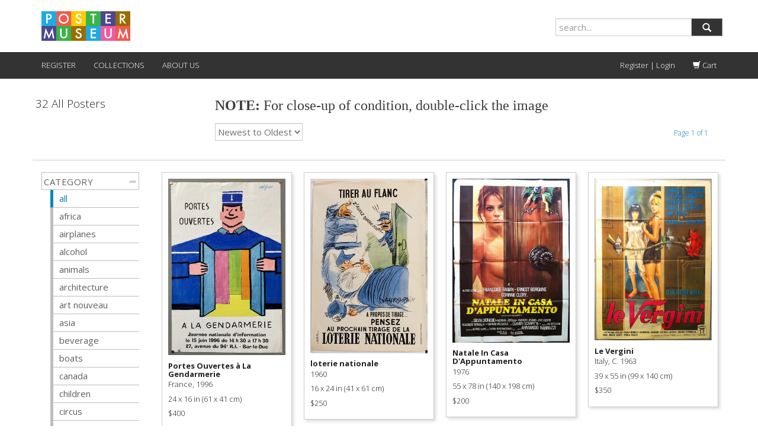

--- FILE ---
content_type: text/html; charset=utf-8
request_url: https://postermuseum.com/collections/all/door
body_size: 21181
content:
<!DOCTYPE HTML>
<!--[if lt IE 7]><html class="no-js lt-ie9 lt-ie8 lt-ie7" lang="en"> <![endif]-->
<!--[if IE 7]><html class="no-js lt-ie9 lt-ie8" lang="en"> <![endif]-->
<!--[if IE 8]><html class="no-js lt-ie9" lang="en"> <![endif]-->
<!--[if IE 9 ]><html class="ie9 no-js"> <![endif]-->
<!--[if (gt IE 9)|!(IE)]><!--> <html class="no-js" lang="en"> <!--<![endif]-->
  <head>
<!-- Added by AVADA SEO Suite -->









<meta name="twitter:image" content="">




<!-- Added by AVADA SEO Suite: Collection Structured Data -->
<script type="application/ld+json"></script>
<!-- /Added by AVADA SEO Suite --><!-- Added by AVADA SEO Suite: Breadcrumb Structured Data  -->
<script type="application/ld+json">{
  "@context": "https://schema.org",
  "@type": "BreadcrumbList",
  "itemListElement": [{
    "@type": "ListItem",
    "position": 1,
    "name": "Home",
    "item": "https://postermuseum.com"
  }, {
    "@type": "ListItem",
    "position": 2,
    "name": "All Posters",
    "item": "https://postermuseum.com/collections/all"
  }]
}
</script>
<!-- Added by AVADA SEO Suite -->


<!-- /Added by AVADA SEO Suite -->

    <meta charset="utf-8" />
    <!--[if IE]><meta http-equiv='X-UA-Compatible' content='IE=edge,chrome=1' /><![endif]-->

    <title>
    All Posters &ndash; tagged "door" &ndash; Poster Museum
    </title>
    
  <script>
    var iwish_template='collection';
    var iwish_cid='';
  </script>
  <script src="//postermuseum.com/cdn/shop/t/25/assets/iwishHeader.js?v=138985080662006644811683555839" type="text/javascript"></script>


    <link rel="shortcut icon" href="//postermuseum.com/cdn/shop/t/25/assets/pomu_favicon.png?v=55168593976242064261683555839" type="image/png" />

    

    <link rel="canonical" href="https://postermuseum.com/collections/all/door" />

    <meta name="viewport" content="width=device-width, initial-scale=1.0" />

    
    
  <meta property="og:title" content="All Posters" />
  <meta property="og:type" content="website" />



<meta property="og:url" content="https://postermuseum.com/collections/all/door" />
<meta property="og:site_name" content="Poster Museum" />
    
 


    <script>window.performance && window.performance.mark && window.performance.mark('shopify.content_for_header.start');</script><meta name="google-site-verification" content="YZlmqQWic9RB5qi6zOKFjw8BRSnpvoKbI0ybcAmKqVA">
<meta id="shopify-digital-wallet" name="shopify-digital-wallet" content="/5982925/digital_wallets/dialog">
<meta name="shopify-checkout-api-token" content="414ff46f48550b5f09009e134f9693fe">
<meta id="in-context-paypal-metadata" data-shop-id="5982925" data-venmo-supported="false" data-environment="production" data-locale="en_US" data-paypal-v4="true" data-currency="USD">
<link rel="alternate" type="application/atom+xml" title="Feed" href="/collections/all/door.atom" />
<link rel="next" href="/collections/all/door?page=2">
<link rel="alternate" type="application/json+oembed" href="https://postermuseum.com/collections/all/door.oembed">
<script async="async" src="/checkouts/internal/preloads.js?locale=en-US"></script>
<link rel="preconnect" href="https://shop.app" crossorigin="anonymous">
<script async="async" src="https://shop.app/checkouts/internal/preloads.js?locale=en-US&shop_id=5982925" crossorigin="anonymous"></script>
<script id="shopify-features" type="application/json">{"accessToken":"414ff46f48550b5f09009e134f9693fe","betas":["rich-media-storefront-analytics"],"domain":"postermuseum.com","predictiveSearch":true,"shopId":5982925,"locale":"en"}</script>
<script>var Shopify = Shopify || {};
Shopify.shop = "postermuseum.myshopify.com";
Shopify.locale = "en";
Shopify.currency = {"active":"USD","rate":"1.0"};
Shopify.country = "US";
Shopify.theme = {"name":"216 a11y - luz modified oct2023","id":132709056684,"schema_name":null,"schema_version":null,"theme_store_id":null,"role":"main"};
Shopify.theme.handle = "null";
Shopify.theme.style = {"id":null,"handle":null};
Shopify.cdnHost = "postermuseum.com/cdn";
Shopify.routes = Shopify.routes || {};
Shopify.routes.root = "/";</script>
<script type="module">!function(o){(o.Shopify=o.Shopify||{}).modules=!0}(window);</script>
<script>!function(o){function n(){var o=[];function n(){o.push(Array.prototype.slice.apply(arguments))}return n.q=o,n}var t=o.Shopify=o.Shopify||{};t.loadFeatures=n(),t.autoloadFeatures=n()}(window);</script>
<script>
  window.ShopifyPay = window.ShopifyPay || {};
  window.ShopifyPay.apiHost = "shop.app\/pay";
  window.ShopifyPay.redirectState = null;
</script>
<script id="shop-js-analytics" type="application/json">{"pageType":"collection"}</script>
<script defer="defer" async type="module" src="//postermuseum.com/cdn/shopifycloud/shop-js/modules/v2/client.init-shop-cart-sync_IZsNAliE.en.esm.js"></script>
<script defer="defer" async type="module" src="//postermuseum.com/cdn/shopifycloud/shop-js/modules/v2/chunk.common_0OUaOowp.esm.js"></script>
<script type="module">
  await import("//postermuseum.com/cdn/shopifycloud/shop-js/modules/v2/client.init-shop-cart-sync_IZsNAliE.en.esm.js");
await import("//postermuseum.com/cdn/shopifycloud/shop-js/modules/v2/chunk.common_0OUaOowp.esm.js");

  window.Shopify.SignInWithShop?.initShopCartSync?.({"fedCMEnabled":true,"windoidEnabled":true});

</script>
<script>
  window.Shopify = window.Shopify || {};
  if (!window.Shopify.featureAssets) window.Shopify.featureAssets = {};
  window.Shopify.featureAssets['shop-js'] = {"shop-cart-sync":["modules/v2/client.shop-cart-sync_DLOhI_0X.en.esm.js","modules/v2/chunk.common_0OUaOowp.esm.js"],"init-fed-cm":["modules/v2/client.init-fed-cm_C6YtU0w6.en.esm.js","modules/v2/chunk.common_0OUaOowp.esm.js"],"shop-button":["modules/v2/client.shop-button_BCMx7GTG.en.esm.js","modules/v2/chunk.common_0OUaOowp.esm.js"],"shop-cash-offers":["modules/v2/client.shop-cash-offers_BT26qb5j.en.esm.js","modules/v2/chunk.common_0OUaOowp.esm.js","modules/v2/chunk.modal_CGo_dVj3.esm.js"],"init-windoid":["modules/v2/client.init-windoid_B9PkRMql.en.esm.js","modules/v2/chunk.common_0OUaOowp.esm.js"],"init-shop-email-lookup-coordinator":["modules/v2/client.init-shop-email-lookup-coordinator_DZkqjsbU.en.esm.js","modules/v2/chunk.common_0OUaOowp.esm.js"],"shop-toast-manager":["modules/v2/client.shop-toast-manager_Di2EnuM7.en.esm.js","modules/v2/chunk.common_0OUaOowp.esm.js"],"shop-login-button":["modules/v2/client.shop-login-button_BtqW_SIO.en.esm.js","modules/v2/chunk.common_0OUaOowp.esm.js","modules/v2/chunk.modal_CGo_dVj3.esm.js"],"avatar":["modules/v2/client.avatar_BTnouDA3.en.esm.js"],"pay-button":["modules/v2/client.pay-button_CWa-C9R1.en.esm.js","modules/v2/chunk.common_0OUaOowp.esm.js"],"init-shop-cart-sync":["modules/v2/client.init-shop-cart-sync_IZsNAliE.en.esm.js","modules/v2/chunk.common_0OUaOowp.esm.js"],"init-customer-accounts":["modules/v2/client.init-customer-accounts_DenGwJTU.en.esm.js","modules/v2/client.shop-login-button_BtqW_SIO.en.esm.js","modules/v2/chunk.common_0OUaOowp.esm.js","modules/v2/chunk.modal_CGo_dVj3.esm.js"],"init-shop-for-new-customer-accounts":["modules/v2/client.init-shop-for-new-customer-accounts_JdHXxpS9.en.esm.js","modules/v2/client.shop-login-button_BtqW_SIO.en.esm.js","modules/v2/chunk.common_0OUaOowp.esm.js","modules/v2/chunk.modal_CGo_dVj3.esm.js"],"init-customer-accounts-sign-up":["modules/v2/client.init-customer-accounts-sign-up_D6__K_p8.en.esm.js","modules/v2/client.shop-login-button_BtqW_SIO.en.esm.js","modules/v2/chunk.common_0OUaOowp.esm.js","modules/v2/chunk.modal_CGo_dVj3.esm.js"],"checkout-modal":["modules/v2/client.checkout-modal_C_ZQDY6s.en.esm.js","modules/v2/chunk.common_0OUaOowp.esm.js","modules/v2/chunk.modal_CGo_dVj3.esm.js"],"shop-follow-button":["modules/v2/client.shop-follow-button_XetIsj8l.en.esm.js","modules/v2/chunk.common_0OUaOowp.esm.js","modules/v2/chunk.modal_CGo_dVj3.esm.js"],"lead-capture":["modules/v2/client.lead-capture_DvA72MRN.en.esm.js","modules/v2/chunk.common_0OUaOowp.esm.js","modules/v2/chunk.modal_CGo_dVj3.esm.js"],"shop-login":["modules/v2/client.shop-login_ClXNxyh6.en.esm.js","modules/v2/chunk.common_0OUaOowp.esm.js","modules/v2/chunk.modal_CGo_dVj3.esm.js"],"payment-terms":["modules/v2/client.payment-terms_CNlwjfZz.en.esm.js","modules/v2/chunk.common_0OUaOowp.esm.js","modules/v2/chunk.modal_CGo_dVj3.esm.js"]};
</script>
<script id="__st">var __st={"a":5982925,"offset":-18000,"reqid":"5f00deb4-b72b-4b1a-bd6a-981a378121e4-1768545825","pageurl":"postermuseum.com\/collections\/all\/door","u":"0945df6dc310","p":"collection","rtyp":"collection","rid":317364142252};</script>
<script>window.ShopifyPaypalV4VisibilityTracking = true;</script>
<script id="captcha-bootstrap">!function(){'use strict';const t='contact',e='account',n='new_comment',o=[[t,t],['blogs',n],['comments',n],[t,'customer']],c=[[e,'customer_login'],[e,'guest_login'],[e,'recover_customer_password'],[e,'create_customer']],r=t=>t.map((([t,e])=>`form[action*='/${t}']:not([data-nocaptcha='true']) input[name='form_type'][value='${e}']`)).join(','),a=t=>()=>t?[...document.querySelectorAll(t)].map((t=>t.form)):[];function s(){const t=[...o],e=r(t);return a(e)}const i='password',u='form_key',d=['recaptcha-v3-token','g-recaptcha-response','h-captcha-response',i],f=()=>{try{return window.sessionStorage}catch{return}},m='__shopify_v',_=t=>t.elements[u];function p(t,e,n=!1){try{const o=window.sessionStorage,c=JSON.parse(o.getItem(e)),{data:r}=function(t){const{data:e,action:n}=t;return t[m]||n?{data:e,action:n}:{data:t,action:n}}(c);for(const[e,n]of Object.entries(r))t.elements[e]&&(t.elements[e].value=n);n&&o.removeItem(e)}catch(o){console.error('form repopulation failed',{error:o})}}const l='form_type',E='cptcha';function T(t){t.dataset[E]=!0}const w=window,h=w.document,L='Shopify',v='ce_forms',y='captcha';let A=!1;((t,e)=>{const n=(g='f06e6c50-85a8-45c8-87d0-21a2b65856fe',I='https://cdn.shopify.com/shopifycloud/storefront-forms-hcaptcha/ce_storefront_forms_captcha_hcaptcha.v1.5.2.iife.js',D={infoText:'Protected by hCaptcha',privacyText:'Privacy',termsText:'Terms'},(t,e,n)=>{const o=w[L][v],c=o.bindForm;if(c)return c(t,g,e,D).then(n);var r;o.q.push([[t,g,e,D],n]),r=I,A||(h.body.append(Object.assign(h.createElement('script'),{id:'captcha-provider',async:!0,src:r})),A=!0)});var g,I,D;w[L]=w[L]||{},w[L][v]=w[L][v]||{},w[L][v].q=[],w[L][y]=w[L][y]||{},w[L][y].protect=function(t,e){n(t,void 0,e),T(t)},Object.freeze(w[L][y]),function(t,e,n,w,h,L){const[v,y,A,g]=function(t,e,n){const i=e?o:[],u=t?c:[],d=[...i,...u],f=r(d),m=r(i),_=r(d.filter((([t,e])=>n.includes(e))));return[a(f),a(m),a(_),s()]}(w,h,L),I=t=>{const e=t.target;return e instanceof HTMLFormElement?e:e&&e.form},D=t=>v().includes(t);t.addEventListener('submit',(t=>{const e=I(t);if(!e)return;const n=D(e)&&!e.dataset.hcaptchaBound&&!e.dataset.recaptchaBound,o=_(e),c=g().includes(e)&&(!o||!o.value);(n||c)&&t.preventDefault(),c&&!n&&(function(t){try{if(!f())return;!function(t){const e=f();if(!e)return;const n=_(t);if(!n)return;const o=n.value;o&&e.removeItem(o)}(t);const e=Array.from(Array(32),(()=>Math.random().toString(36)[2])).join('');!function(t,e){_(t)||t.append(Object.assign(document.createElement('input'),{type:'hidden',name:u})),t.elements[u].value=e}(t,e),function(t,e){const n=f();if(!n)return;const o=[...t.querySelectorAll(`input[type='${i}']`)].map((({name:t})=>t)),c=[...d,...o],r={};for(const[a,s]of new FormData(t).entries())c.includes(a)||(r[a]=s);n.setItem(e,JSON.stringify({[m]:1,action:t.action,data:r}))}(t,e)}catch(e){console.error('failed to persist form',e)}}(e),e.submit())}));const S=(t,e)=>{t&&!t.dataset[E]&&(n(t,e.some((e=>e===t))),T(t))};for(const o of['focusin','change'])t.addEventListener(o,(t=>{const e=I(t);D(e)&&S(e,y())}));const B=e.get('form_key'),M=e.get(l),P=B&&M;t.addEventListener('DOMContentLoaded',(()=>{const t=y();if(P)for(const e of t)e.elements[l].value===M&&p(e,B);[...new Set([...A(),...v().filter((t=>'true'===t.dataset.shopifyCaptcha))])].forEach((e=>S(e,t)))}))}(h,new URLSearchParams(w.location.search),n,t,e,['guest_login'])})(!0,!0)}();</script>
<script integrity="sha256-4kQ18oKyAcykRKYeNunJcIwy7WH5gtpwJnB7kiuLZ1E=" data-source-attribution="shopify.loadfeatures" defer="defer" src="//postermuseum.com/cdn/shopifycloud/storefront/assets/storefront/load_feature-a0a9edcb.js" crossorigin="anonymous"></script>
<script crossorigin="anonymous" defer="defer" src="//postermuseum.com/cdn/shopifycloud/storefront/assets/shopify_pay/storefront-65b4c6d7.js?v=20250812"></script>
<script data-source-attribution="shopify.dynamic_checkout.dynamic.init">var Shopify=Shopify||{};Shopify.PaymentButton=Shopify.PaymentButton||{isStorefrontPortableWallets:!0,init:function(){window.Shopify.PaymentButton.init=function(){};var t=document.createElement("script");t.src="https://postermuseum.com/cdn/shopifycloud/portable-wallets/latest/portable-wallets.en.js",t.type="module",document.head.appendChild(t)}};
</script>
<script data-source-attribution="shopify.dynamic_checkout.buyer_consent">
  function portableWalletsHideBuyerConsent(e){var t=document.getElementById("shopify-buyer-consent"),n=document.getElementById("shopify-subscription-policy-button");t&&n&&(t.classList.add("hidden"),t.setAttribute("aria-hidden","true"),n.removeEventListener("click",e))}function portableWalletsShowBuyerConsent(e){var t=document.getElementById("shopify-buyer-consent"),n=document.getElementById("shopify-subscription-policy-button");t&&n&&(t.classList.remove("hidden"),t.removeAttribute("aria-hidden"),n.addEventListener("click",e))}window.Shopify?.PaymentButton&&(window.Shopify.PaymentButton.hideBuyerConsent=portableWalletsHideBuyerConsent,window.Shopify.PaymentButton.showBuyerConsent=portableWalletsShowBuyerConsent);
</script>
<script data-source-attribution="shopify.dynamic_checkout.cart.bootstrap">document.addEventListener("DOMContentLoaded",(function(){function t(){return document.querySelector("shopify-accelerated-checkout-cart, shopify-accelerated-checkout")}if(t())Shopify.PaymentButton.init();else{new MutationObserver((function(e,n){t()&&(Shopify.PaymentButton.init(),n.disconnect())})).observe(document.body,{childList:!0,subtree:!0})}}));
</script>
<link id="shopify-accelerated-checkout-styles" rel="stylesheet" media="screen" href="https://postermuseum.com/cdn/shopifycloud/portable-wallets/latest/accelerated-checkout-backwards-compat.css" crossorigin="anonymous">
<style id="shopify-accelerated-checkout-cart">
        #shopify-buyer-consent {
  margin-top: 1em;
  display: inline-block;
  width: 100%;
}

#shopify-buyer-consent.hidden {
  display: none;
}

#shopify-subscription-policy-button {
  background: none;
  border: none;
  padding: 0;
  text-decoration: underline;
  font-size: inherit;
  cursor: pointer;
}

#shopify-subscription-policy-button::before {
  box-shadow: none;
}

      </style>

<script>window.performance && window.performance.mark && window.performance.mark('shopify.content_for_header.end');</script>

    <!-- boilerplate css; do not use -->
    <!-- <link href="//postermuseum.com/cdn/shop/t/25/assets/style.scss.css?v=42152222719017020991768017394" rel="stylesheet" type="text/css" media="all" />
    <link href="//postermuseum.com/cdn/s/global/social/social-icons.css" rel="stylesheet" type="text/css" media="all" />
    <link href="//cdnjs.cloudflare.com/ajax/libs/font-awesome/4.0.3/css/font-awesome.css" rel="stylesheet" type="text/css" media="all" />
    <link href="//fonts.googleapis.com/css?family=Source+Sans+Pro:400,600,700,400italic,600italic,700italic" rel="stylesheet" type="text/css" media="all" /> -->

    <!-- custom css -->
    <link href='//fonts.googleapis.com/css?family=Merriweather:400,300' rel='stylesheet' type='text/css'>
    <link href='//fonts.googleapis.com/css?family=Libre+Baskerville' rel='stylesheet' type='text/css'>

    <link href="//postermuseum.com/cdn/shop/t/25/assets/bootstrap.min.css?v=130979283173176657631697828894" rel="stylesheet" type="text/css" media="all" />
    <link href="//postermuseum.com/cdn/shop/t/25/assets/pomu.css?v=110411533535102239011697826050" rel="stylesheet" type="text/css" media="all" />
    <link href="//postermuseum.com/cdn/shop/t/25/assets/andrew.css?v=5894993014411210551697820456" rel="stylesheet" type="text/css" media="all" />

    <!--[if lt IE 9]>
    <script src="//html5shiv.googlecode.com/svn/trunk/html5.js" type="text/javascript"></script>
    <![endif]-->

    <script src="//postermuseum.com/cdn/shopifycloud/storefront/assets/themes_support/shopify_common-5f594365.js" type="text/javascript"></script>
    

    <!-- Additional Shopify helpers that will likely be added to the global shopify_common.js some day soon. -->
    <script src="//postermuseum.com/cdn/shop/t/25/assets/shopify_common.js?v=14298614452551288571683555839" type="text/javascript"></script>

    <script src="//postermuseum.com/cdn/shopifycloud/storefront/assets/themes_support/option_selection-b017cd28.js" type="text/javascript"></script>

    <script src="//ajax.googleapis.com/ajax/libs/jquery/1.11.0/jquery.min.js" type="text/javascript"></script>
    <script>jQuery('html').removeClass('no-js').addClass('js');</script>
    <script src="//postermuseum.com/cdn/shop/t/25/assets/bootstrap.min.js?v=37210039018607491951683555839" type="text/javascript"></script>
<!--     <script src="//maxcdn.bootstrapcdn.com/bootstrap/3.2.0/js/bootstrap.min.js"></script> -->
    

  <script src="https://ajax.googleapis.com/ajax/libs/jquery/3.6.0/jquery.min.js"></script>
   <script src="//postermuseum.com/cdn/shop/t/25/assets/daa.js?v=77864545274943933421711084135" type="text/javascript"></script> 
<link href="//postermuseum.com/cdn/shop/t/25/assets/daa.css?v=148635099340435772771698913967" rel="stylesheet" type="text/css" media="all" />


  
    
<meta property="og:image" content="https://cdn.shopify.com/s/files/1/0598/2925/files/download.jpg?v=1599585435" />
<meta property="og:image:secure_url" content="https://cdn.shopify.com/s/files/1/0598/2925/files/download.jpg?v=1599585435" />
<meta property="og:image:width" content="384" />
<meta property="og:image:height" content="131" />
<link href="https://monorail-edge.shopifysvc.com" rel="dns-prefetch">
<script>(function(){if ("sendBeacon" in navigator && "performance" in window) {try {var session_token_from_headers = performance.getEntriesByType('navigation')[0].serverTiming.find(x => x.name == '_s').description;} catch {var session_token_from_headers = undefined;}var session_cookie_matches = document.cookie.match(/_shopify_s=([^;]*)/);var session_token_from_cookie = session_cookie_matches && session_cookie_matches.length === 2 ? session_cookie_matches[1] : "";var session_token = session_token_from_headers || session_token_from_cookie || "";function handle_abandonment_event(e) {var entries = performance.getEntries().filter(function(entry) {return /monorail-edge.shopifysvc.com/.test(entry.name);});if (!window.abandonment_tracked && entries.length === 0) {window.abandonment_tracked = true;var currentMs = Date.now();var navigation_start = performance.timing.navigationStart;var payload = {shop_id: 5982925,url: window.location.href,navigation_start,duration: currentMs - navigation_start,session_token,page_type: "collection"};window.navigator.sendBeacon("https://monorail-edge.shopifysvc.com/v1/produce", JSON.stringify({schema_id: "online_store_buyer_site_abandonment/1.1",payload: payload,metadata: {event_created_at_ms: currentMs,event_sent_at_ms: currentMs}}));}}window.addEventListener('pagehide', handle_abandonment_event);}}());</script>
<script id="web-pixels-manager-setup">(function e(e,d,r,n,o){if(void 0===o&&(o={}),!Boolean(null===(a=null===(i=window.Shopify)||void 0===i?void 0:i.analytics)||void 0===a?void 0:a.replayQueue)){var i,a;window.Shopify=window.Shopify||{};var t=window.Shopify;t.analytics=t.analytics||{};var s=t.analytics;s.replayQueue=[],s.publish=function(e,d,r){return s.replayQueue.push([e,d,r]),!0};try{self.performance.mark("wpm:start")}catch(e){}var l=function(){var e={modern:/Edge?\/(1{2}[4-9]|1[2-9]\d|[2-9]\d{2}|\d{4,})\.\d+(\.\d+|)|Firefox\/(1{2}[4-9]|1[2-9]\d|[2-9]\d{2}|\d{4,})\.\d+(\.\d+|)|Chrom(ium|e)\/(9{2}|\d{3,})\.\d+(\.\d+|)|(Maci|X1{2}).+ Version\/(15\.\d+|(1[6-9]|[2-9]\d|\d{3,})\.\d+)([,.]\d+|)( \(\w+\)|)( Mobile\/\w+|) Safari\/|Chrome.+OPR\/(9{2}|\d{3,})\.\d+\.\d+|(CPU[ +]OS|iPhone[ +]OS|CPU[ +]iPhone|CPU IPhone OS|CPU iPad OS)[ +]+(15[._]\d+|(1[6-9]|[2-9]\d|\d{3,})[._]\d+)([._]\d+|)|Android:?[ /-](13[3-9]|1[4-9]\d|[2-9]\d{2}|\d{4,})(\.\d+|)(\.\d+|)|Android.+Firefox\/(13[5-9]|1[4-9]\d|[2-9]\d{2}|\d{4,})\.\d+(\.\d+|)|Android.+Chrom(ium|e)\/(13[3-9]|1[4-9]\d|[2-9]\d{2}|\d{4,})\.\d+(\.\d+|)|SamsungBrowser\/([2-9]\d|\d{3,})\.\d+/,legacy:/Edge?\/(1[6-9]|[2-9]\d|\d{3,})\.\d+(\.\d+|)|Firefox\/(5[4-9]|[6-9]\d|\d{3,})\.\d+(\.\d+|)|Chrom(ium|e)\/(5[1-9]|[6-9]\d|\d{3,})\.\d+(\.\d+|)([\d.]+$|.*Safari\/(?![\d.]+ Edge\/[\d.]+$))|(Maci|X1{2}).+ Version\/(10\.\d+|(1[1-9]|[2-9]\d|\d{3,})\.\d+)([,.]\d+|)( \(\w+\)|)( Mobile\/\w+|) Safari\/|Chrome.+OPR\/(3[89]|[4-9]\d|\d{3,})\.\d+\.\d+|(CPU[ +]OS|iPhone[ +]OS|CPU[ +]iPhone|CPU IPhone OS|CPU iPad OS)[ +]+(10[._]\d+|(1[1-9]|[2-9]\d|\d{3,})[._]\d+)([._]\d+|)|Android:?[ /-](13[3-9]|1[4-9]\d|[2-9]\d{2}|\d{4,})(\.\d+|)(\.\d+|)|Mobile Safari.+OPR\/([89]\d|\d{3,})\.\d+\.\d+|Android.+Firefox\/(13[5-9]|1[4-9]\d|[2-9]\d{2}|\d{4,})\.\d+(\.\d+|)|Android.+Chrom(ium|e)\/(13[3-9]|1[4-9]\d|[2-9]\d{2}|\d{4,})\.\d+(\.\d+|)|Android.+(UC? ?Browser|UCWEB|U3)[ /]?(15\.([5-9]|\d{2,})|(1[6-9]|[2-9]\d|\d{3,})\.\d+)\.\d+|SamsungBrowser\/(5\.\d+|([6-9]|\d{2,})\.\d+)|Android.+MQ{2}Browser\/(14(\.(9|\d{2,})|)|(1[5-9]|[2-9]\d|\d{3,})(\.\d+|))(\.\d+|)|K[Aa][Ii]OS\/(3\.\d+|([4-9]|\d{2,})\.\d+)(\.\d+|)/},d=e.modern,r=e.legacy,n=navigator.userAgent;return n.match(d)?"modern":n.match(r)?"legacy":"unknown"}(),u="modern"===l?"modern":"legacy",c=(null!=n?n:{modern:"",legacy:""})[u],f=function(e){return[e.baseUrl,"/wpm","/b",e.hashVersion,"modern"===e.buildTarget?"m":"l",".js"].join("")}({baseUrl:d,hashVersion:r,buildTarget:u}),m=function(e){var d=e.version,r=e.bundleTarget,n=e.surface,o=e.pageUrl,i=e.monorailEndpoint;return{emit:function(e){var a=e.status,t=e.errorMsg,s=(new Date).getTime(),l=JSON.stringify({metadata:{event_sent_at_ms:s},events:[{schema_id:"web_pixels_manager_load/3.1",payload:{version:d,bundle_target:r,page_url:o,status:a,surface:n,error_msg:t},metadata:{event_created_at_ms:s}}]});if(!i)return console&&console.warn&&console.warn("[Web Pixels Manager] No Monorail endpoint provided, skipping logging."),!1;try{return self.navigator.sendBeacon.bind(self.navigator)(i,l)}catch(e){}var u=new XMLHttpRequest;try{return u.open("POST",i,!0),u.setRequestHeader("Content-Type","text/plain"),u.send(l),!0}catch(e){return console&&console.warn&&console.warn("[Web Pixels Manager] Got an unhandled error while logging to Monorail."),!1}}}}({version:r,bundleTarget:l,surface:e.surface,pageUrl:self.location.href,monorailEndpoint:e.monorailEndpoint});try{o.browserTarget=l,function(e){var d=e.src,r=e.async,n=void 0===r||r,o=e.onload,i=e.onerror,a=e.sri,t=e.scriptDataAttributes,s=void 0===t?{}:t,l=document.createElement("script"),u=document.querySelector("head"),c=document.querySelector("body");if(l.async=n,l.src=d,a&&(l.integrity=a,l.crossOrigin="anonymous"),s)for(var f in s)if(Object.prototype.hasOwnProperty.call(s,f))try{l.dataset[f]=s[f]}catch(e){}if(o&&l.addEventListener("load",o),i&&l.addEventListener("error",i),u)u.appendChild(l);else{if(!c)throw new Error("Did not find a head or body element to append the script");c.appendChild(l)}}({src:f,async:!0,onload:function(){if(!function(){var e,d;return Boolean(null===(d=null===(e=window.Shopify)||void 0===e?void 0:e.analytics)||void 0===d?void 0:d.initialized)}()){var d=window.webPixelsManager.init(e)||void 0;if(d){var r=window.Shopify.analytics;r.replayQueue.forEach((function(e){var r=e[0],n=e[1],o=e[2];d.publishCustomEvent(r,n,o)})),r.replayQueue=[],r.publish=d.publishCustomEvent,r.visitor=d.visitor,r.initialized=!0}}},onerror:function(){return m.emit({status:"failed",errorMsg:"".concat(f," has failed to load")})},sri:function(e){var d=/^sha384-[A-Za-z0-9+/=]+$/;return"string"==typeof e&&d.test(e)}(c)?c:"",scriptDataAttributes:o}),m.emit({status:"loading"})}catch(e){m.emit({status:"failed",errorMsg:(null==e?void 0:e.message)||"Unknown error"})}}})({shopId: 5982925,storefrontBaseUrl: "https://postermuseum.com",extensionsBaseUrl: "https://extensions.shopifycdn.com/cdn/shopifycloud/web-pixels-manager",monorailEndpoint: "https://monorail-edge.shopifysvc.com/unstable/produce_batch",surface: "storefront-renderer",enabledBetaFlags: ["2dca8a86"],webPixelsConfigList: [{"id":"56656044","configuration":"{\"tagID\":\"2612849245865\"}","eventPayloadVersion":"v1","runtimeContext":"STRICT","scriptVersion":"18031546ee651571ed29edbe71a3550b","type":"APP","apiClientId":3009811,"privacyPurposes":["ANALYTICS","MARKETING","SALE_OF_DATA"],"dataSharingAdjustments":{"protectedCustomerApprovalScopes":["read_customer_address","read_customer_email","read_customer_name","read_customer_personal_data","read_customer_phone"]}},{"id":"101679276","eventPayloadVersion":"v1","runtimeContext":"LAX","scriptVersion":"1","type":"CUSTOM","privacyPurposes":["ANALYTICS"],"name":"Google Analytics tag (migrated)"},{"id":"shopify-app-pixel","configuration":"{}","eventPayloadVersion":"v1","runtimeContext":"STRICT","scriptVersion":"0450","apiClientId":"shopify-pixel","type":"APP","privacyPurposes":["ANALYTICS","MARKETING"]},{"id":"shopify-custom-pixel","eventPayloadVersion":"v1","runtimeContext":"LAX","scriptVersion":"0450","apiClientId":"shopify-pixel","type":"CUSTOM","privacyPurposes":["ANALYTICS","MARKETING"]}],isMerchantRequest: false,initData: {"shop":{"name":"Poster Museum","paymentSettings":{"currencyCode":"USD"},"myshopifyDomain":"postermuseum.myshopify.com","countryCode":"US","storefrontUrl":"https:\/\/postermuseum.com"},"customer":null,"cart":null,"checkout":null,"productVariants":[],"purchasingCompany":null},},"https://postermuseum.com/cdn","fcfee988w5aeb613cpc8e4bc33m6693e112",{"modern":"","legacy":""},{"shopId":"5982925","storefrontBaseUrl":"https:\/\/postermuseum.com","extensionBaseUrl":"https:\/\/extensions.shopifycdn.com\/cdn\/shopifycloud\/web-pixels-manager","surface":"storefront-renderer","enabledBetaFlags":"[\"2dca8a86\"]","isMerchantRequest":"false","hashVersion":"fcfee988w5aeb613cpc8e4bc33m6693e112","publish":"custom","events":"[[\"page_viewed\",{}],[\"collection_viewed\",{\"collection\":{\"id\":\"317364142252\",\"title\":\"All Posters\",\"productVariants\":[{\"price\":{\"amount\":400.0,\"currencyCode\":\"USD\"},\"product\":{\"title\":\"Portes Ouvertes à La Gendarmerie\",\"vendor\":\"Philip Williams Posters\",\"id\":\"8024420614316\",\"untranslatedTitle\":\"Portes Ouvertes à La Gendarmerie\",\"url\":\"\/products\/portes-ouvertes-a-la-gendarmerie-1409\",\"type\":\"poster\"},\"id\":\"43710110433452\",\"image\":{\"src\":\"\/\/postermuseum.com\/cdn\/shop\/files\/9RtWCqW.jpg?v=1722453058\"},\"sku\":\"FF25E-PK3-L-01\",\"title\":\"24x16 \/ France, 1996\",\"untranslatedTitle\":\"24x16 \/ France, 1996\"},{\"price\":{\"amount\":250.0,\"currencyCode\":\"USD\"},\"product\":{\"title\":\"loterie nationale\",\"vendor\":\"Philip Williams Posters\",\"id\":\"3672579604560\",\"untranslatedTitle\":\"loterie nationale\",\"url\":\"\/products\/loterie-nationale-1125\",\"type\":\"poster\"},\"id\":\"28771942662224\",\"image\":{\"src\":\"\/\/postermuseum.com\/cdn\/shop\/products\/UmxBPdy.jpg?v=1607720291\"},\"sku\":\"LBT-LOTNAT-Sa-3125\",\"title\":\"16 x 24 \/ 1960\",\"untranslatedTitle\":\"16 x 24 \/ 1960\"},{\"price\":{\"amount\":200.0,\"currencyCode\":\"USD\"},\"product\":{\"title\":\"Natale In Casa D'Appuntamento\",\"vendor\":\"Philip Williams Posters\",\"id\":\"3663039856720\",\"untranslatedTitle\":\"Natale In Casa D'Appuntamento\",\"url\":\"\/products\/natale-in-casa-dappuntamento-129\",\"type\":\"poster\"},\"id\":\"28713085730896\",\"image\":{\"src\":\"\/\/postermuseum.com\/cdn\/shop\/products\/xzW307h.jpg?v=1607720030\"},\"sku\":\"ITL-LBT-Sa-2241\",\"title\":\"55 x 78 \/ 1976\",\"untranslatedTitle\":\"55 x 78 \/ 1976\"},{\"price\":{\"amount\":350.0,\"currencyCode\":\"USD\"},\"product\":{\"title\":\"Le Vergini\",\"vendor\":\"Philip Williams Posters\",\"id\":\"2368442073168\",\"untranslatedTitle\":\"Le Vergini\",\"url\":\"\/products\/le-vergini-632\",\"type\":\"poster\"},\"id\":\"21272550703184\",\"image\":{\"src\":\"\/\/postermuseum.com\/cdn\/shop\/products\/fhNgPzu.jpg?v=1544136272\"},\"sku\":\"ITLFVA-J-057\",\"title\":\"39x55 \/ Italy, C. 1963\",\"untranslatedTitle\":\"39x55 \/ Italy, C. 1963\"},{\"price\":{\"amount\":600.0,\"currencyCode\":\"USD\"},\"product\":{\"title\":\"Blondinette d'Alaza Poster ✓\",\"vendor\":\"Philip Williams Posters\",\"id\":\"1921152188496\",\"untranslatedTitle\":\"Blondinette d'Alaza Poster ✓\",\"url\":\"\/products\/blondinette-dalaza\",\"type\":\"poster\"},\"id\":\"19447357800528\",\"image\":{\"src\":\"\/\/postermuseum.com\/cdn\/shop\/files\/IMG_0619.jpg?v=1692129176\"},\"sku\":\"LB40x30FOREIGNTABLE-Z-112\",\"title\":\"32x47 \/ France, c. 1906\",\"untranslatedTitle\":\"32x47 \/ France, c. 1906\"},{\"price\":{\"amount\":450.0,\"currencyCode\":\"USD\"},\"product\":{\"title\":\"Jeunesse Au Plein Air\",\"vendor\":\"Philip Williams Posters\",\"id\":\"1575075184720\",\"untranslatedTitle\":\"Jeunesse Au Plein Air\",\"url\":\"\/products\/jeunesse-au-plein-air\",\"type\":\"poster\"},\"id\":\"12899921231952\",\"image\":{\"src\":\"\/\/postermuseum.com\/cdn\/shop\/products\/9RVWDzL_18360d75-ffb9-43db-bc89-ab00fb29ff64.jpg?v=1541892027\"},\"sku\":\"FLBT-V-053\",\"title\":\"23x33 \/ France, 1951\",\"untranslatedTitle\":\"23x33 \/ France, 1951\"},{\"price\":{\"amount\":250.0,\"currencyCode\":\"USD\"},\"product\":{\"title\":\"L' Orologiaio di Saint-Paul\",\"vendor\":\"Philip Williams Posters\",\"id\":\"1557997748304\",\"untranslatedTitle\":\"L' Orologiaio di Saint-Paul\",\"url\":\"\/products\/l-orologiaio-di-saint-paul-520\",\"type\":\"poster\"},\"id\":\"12875698438224\",\"image\":{\"src\":\"\/\/postermuseum.com\/cdn\/shop\/products\/qBPL9dA.jpg?v=1540672295\"},\"sku\":\"ITLFOR-J-027\",\"title\":\"59x35 \/ C. 1974\",\"untranslatedTitle\":\"59x35 \/ C. 1974\"},{\"price\":{\"amount\":550.0,\"currencyCode\":\"USD\"},\"product\":{\"title\":\"Espagne Travel Poster ✓\",\"vendor\":\"Philip Williams Posters\",\"id\":\"1478383501392\",\"untranslatedTitle\":\"Espagne Travel Poster ✓\",\"url\":\"\/products\/espagne-differimg006\",\"type\":\"poster\"},\"id\":\"12666642661456\",\"image\":{\"src\":\"\/\/postermuseum.com\/cdn\/shop\/products\/25x39_550.jpg?v=1599764877\"},\"sku\":\"LBTRAVELTABLE01-L-252\",\"title\":\"25x39 \/ Spain, c. 1960\",\"untranslatedTitle\":\"25x39 \/ Spain, c. 1960\"},{\"price\":{\"amount\":600.0,\"currencyCode\":\"USD\"},\"product\":{\"title\":\"Niagara Falls Film Poster\",\"vendor\":\"Philip Williams Posters\",\"id\":\"1468784509008\",\"untranslatedTitle\":\"Niagara Falls Film Poster\",\"url\":\"\/products\/niagara-falls\",\"type\":\"poster\"},\"id\":\"12634623148112\",\"image\":{\"src\":\"\/\/postermuseum.com\/cdn\/shop\/products\/IMG_1362.jpg?v=1599670596\"},\"sku\":\"LBFILMTABLE-R\/USFLB-V-026\",\"title\":\"27x40 \/ U.S.A, 1941\",\"untranslatedTitle\":\"27x40 \/ U.S.A, 1941\"},{\"price\":{\"amount\":550.0,\"currencyCode\":\"USD\"},\"product\":{\"title\":\"Sotto Coperta con.... il Capitano\",\"vendor\":\"Philip Williams Posters\",\"id\":\"1369587581008\",\"untranslatedTitle\":\"Sotto Coperta con.... il Capitano\",\"url\":\"\/products\/sotto-coperta-con-il-capitano\",\"type\":\"poster\"},\"id\":\"12359666991184\",\"image\":{\"src\":\"\/\/postermuseum.com\/cdn\/shop\/products\/n9vHlvO.jpg?v=1528584668\"},\"sku\":\"ITFLSE-V-003\",\"title\":\"39x55 \/ Italy, 1959\",\"untranslatedTitle\":\"39x55 \/ Italy, 1959\"},{\"price\":{\"amount\":200.0,\"currencyCode\":\"USD\"},\"product\":{\"title\":\"Il Trionfo di Scotland Yard\",\"vendor\":\"Philip Williams Posters\",\"id\":\"1366673621072\",\"untranslatedTitle\":\"Il Trionfo di Scotland Yard\",\"url\":\"\/products\/il-trionfo-di-scotland-yard\",\"type\":\"poster\"},\"id\":\"12351537971280\",\"image\":{\"src\":\"\/\/postermuseum.com\/cdn\/shop\/products\/g5OjgGt.jpg?v=1528409243\"},\"sku\":\"ITFLTR-V-004\",\"title\":\"39x55 \/ Italy, 1962\",\"untranslatedTitle\":\"39x55 \/ Italy, 1962\"},{\"price\":{\"amount\":300.0,\"currencyCode\":\"USD\"},\"product\":{\"title\":\"Torna a Settembre\",\"vendor\":\"Philip Williams Posters\",\"id\":\"1357480099920\",\"untranslatedTitle\":\"Torna a Settembre\",\"url\":\"\/products\/torna-a-settembre\",\"type\":\"poster\"},\"id\":\"12328975171664\",\"image\":{\"src\":\"\/\/postermuseum.com\/cdn\/shop\/products\/JxGKUy3.jpg?v=1527963046\"},\"sku\":\"ITFLTE-V-044\",\"title\":\"55x78 \/ Italy, 1961\",\"untranslatedTitle\":\"55x78 \/ Italy, 1961\"},{\"price\":{\"amount\":300.0,\"currencyCode\":\"USD\"},\"product\":{\"title\":\"Uno Scapolo in Paradiso\",\"vendor\":\"Philip Williams Posters\",\"id\":\"1352792309840\",\"untranslatedTitle\":\"Uno Scapolo in Paradiso\",\"url\":\"\/products\/uno-scapolo-in-paradiso-854\",\"type\":\"poster\"},\"id\":\"12314589593680\",\"image\":{\"src\":\"\/\/postermuseum.com\/cdn\/shop\/products\/mweAWsq.jpg?v=1527547612\"},\"sku\":\"ITLUM-J-004\",\"title\":\"39x55 \/ Italy, 1962\",\"untranslatedTitle\":\"39x55 \/ Italy, 1962\"},{\"price\":{\"amount\":300.0,\"currencyCode\":\"USD\"},\"product\":{\"title\":\"Malizia\",\"vendor\":\"Philip Williams Posters\",\"id\":\"1341830103120\",\"untranslatedTitle\":\"Malizia\",\"url\":\"\/products\/malizia-brightorange\",\"type\":\"poster\"},\"id\":\"12287415943248\",\"image\":{\"src\":\"\/\/postermuseum.com\/cdn\/shop\/products\/byyyF9Z.jpg?v=1526150970\"},\"sku\":\"ITFLMA-V-117\",\"title\":\"55x78 \/ Italy, 1973\",\"untranslatedTitle\":\"55x78 \/ Italy, 1973\"},{\"price\":{\"amount\":300.0,\"currencyCode\":\"USD\"},\"product\":{\"title\":\"Lasciate Sparare Chi Ci Sa Fare\",\"vendor\":\"Philip Williams Posters\",\"id\":\"1337759072336\",\"untranslatedTitle\":\"Lasciate Sparare Chi Ci Sa Fare\",\"url\":\"\/products\/lasciate-sparare-chi-ci-sa-fare-386\",\"type\":\"poster\"},\"id\":\"12272505192528\",\"image\":{\"src\":\"\/\/postermuseum.com\/cdn\/shop\/products\/ZiMPuQl.jpg?v=1525474918\"},\"sku\":\"ITLFLA-J-020\",\"title\":\"39x55 \/ Italy, 1964\",\"untranslatedTitle\":\"39x55 \/ Italy, 1964\"},{\"price\":{\"amount\":250.0,\"currencyCode\":\"USD\"},\"product\":{\"title\":\"Lezioni Private\",\"vendor\":\"Philip Williams Posters\",\"id\":\"1328270377040\",\"untranslatedTitle\":\"Lezioni Private\",\"url\":\"\/products\/lezioni-private\",\"type\":\"poster\"},\"id\":\"12236924485712\",\"image\":{\"src\":\"\/\/postermuseum.com\/cdn\/shop\/products\/xSpPRn5.jpg?v=1524252631\"},\"sku\":\"ITLFLE-V-06\",\"title\":\"39x55 \/ Italy, 1975\",\"untranslatedTitle\":\"39x55 \/ Italy, 1975\"},{\"price\":{\"amount\":350.0,\"currencyCode\":\"USD\"},\"product\":{\"title\":\"i Giorni del Vino e delle Rose\",\"vendor\":\"Philip Williams Posters\",\"id\":\"1320605122640\",\"untranslatedTitle\":\"i Giorni del Vino e delle Rose\",\"url\":\"\/products\/i-giorni-del-vino-e-delle-rose-199\",\"type\":\"poster\"},\"id\":\"12209620189264\",\"image\":{\"src\":\"\/\/postermuseum.com\/cdn\/shop\/products\/0Eh7NHX.jpg?v=1523131774\"},\"sku\":\"ITLFU-J-020\",\"title\":\"39x55 \/ Italy, 1963\",\"untranslatedTitle\":\"39x55 \/ Italy, 1963\"},{\"price\":{\"amount\":45.0,\"currencyCode\":\"USD\"},\"product\":{\"title\":\"The Chosen\",\"vendor\":\"Philip Williams Posters\",\"id\":\"471315447839\",\"untranslatedTitle\":\"The Chosen\",\"url\":\"\/products\/the-chosen-320\",\"type\":\"poster\"},\"id\":\"5675560828959\",\"image\":{\"src\":\"\/\/postermuseum.com\/cdn\/shop\/products\/CbiPevg.jpg?v=1521585379\"},\"sku\":\"USF-1\",\"title\":\"27x41 \/ U.S.A, 1977\",\"untranslatedTitle\":\"27x41 \/ U.S.A, 1977\"},{\"price\":{\"amount\":450.0,\"currencyCode\":\"USD\"},\"product\":{\"title\":\"Diana La Cortigiana\",\"vendor\":\"Philip Williams Posters\",\"id\":\"455033389087\",\"untranslatedTitle\":\"Diana La Cortigiana\",\"url\":\"\/products\/diana-la-cortigiana-381\",\"type\":\"poster\"},\"id\":\"5604633673759\",\"image\":{\"src\":\"\/\/postermuseum.com\/cdn\/shop\/products\/cfwcb0W.jpg?v=1520115709\"},\"sku\":\"ITLFDJ-045\",\"title\":\"55x78 \/ Italy, 1955\",\"untranslatedTitle\":\"55x78 \/ Italy, 1955\"},{\"price\":{\"amount\":300.0,\"currencyCode\":\"USD\"},\"product\":{\"title\":\"Non Disturbate\",\"vendor\":\"Philip Williams Posters\",\"id\":\"451486416927\",\"untranslatedTitle\":\"Non Disturbate\",\"url\":\"\/products\/non-disturbate-55\",\"type\":\"poster\"},\"id\":\"5583940517919\",\"image\":{\"src\":\"\/\/postermuseum.com\/cdn\/shop\/products\/oUPvWxg.jpg?v=1519679857\"},\"sku\":\"ITLFDJ-024\",\"title\":\"55x78 \/ Italy, 1965\",\"untranslatedTitle\":\"55x78 \/ Italy, 1965\"},{\"price\":{\"amount\":200.0,\"currencyCode\":\"USD\"},\"product\":{\"title\":\"Mio Caro Assassino\",\"vendor\":\"Philip Williams Posters\",\"id\":\"429676101663\",\"untranslatedTitle\":\"Mio Caro Assassino\",\"url\":\"\/products\/mio-caro-assassino-59\",\"type\":\"poster\"},\"id\":\"5491903299615\",\"image\":{\"src\":\"\/\/postermuseum.com\/cdn\/shop\/products\/ep3SjxV.jpg?v=1518305540\"},\"sku\":\"ITLFCJ-046\",\"title\":\"39x55 \/ Italy, 1972\",\"untranslatedTitle\":\"39x55 \/ Italy, 1972\"},{\"price\":{\"amount\":600.0,\"currencyCode\":\"USD\"},\"product\":{\"title\":\"Journee Des Meres\",\"vendor\":\"Philip Williams Posters\",\"id\":\"175376400415\",\"untranslatedTitle\":\"Journee Des Meres\",\"url\":\"\/products\/journee-des-meres-2\",\"type\":\"poster\"},\"id\":\"2093259816991\",\"image\":{\"src\":\"\/\/postermuseum.com\/cdn\/shop\/products\/QFQNpvr.jpg?v=1509037800\"},\"sku\":\"LBT-347\",\"title\":\"32x47 \/ Phili 1943\",\"untranslatedTitle\":\"32x47 \/ Phili 1943\"},{\"price\":{\"amount\":475.0,\"currencyCode\":\"USD\"},\"product\":{\"title\":\"A Porta e a Janella\",\"vendor\":\"Philip Williams Posters\",\"id\":\"10925752003\",\"untranslatedTitle\":\"A Porta e a Janella\",\"url\":\"\/products\/a-porta-e-a-janella\",\"type\":\"poster\"},\"id\":\"30703333113936\",\"image\":{\"src\":\"\/\/postermuseum.com\/cdn\/shop\/products\/vHalnke.jpg?v=1570833524\"},\"sku\":\"LBTMEDIUM-J-934\",\"title\":\"31x24 \/ France, C. 1900\",\"untranslatedTitle\":\"31x24 \/ France, C. 1900\"},{\"price\":{\"amount\":250.0,\"currencyCode\":\"USD\"},\"product\":{\"title\":\"Animax Multimedia Theater\",\"vendor\":\"Philip Williams Posters\",\"id\":\"10773142339\",\"untranslatedTitle\":\"Animax Multimedia Theater\",\"url\":\"\/products\/animax-multimedia-theater\",\"type\":\"poster\"},\"id\":\"43357903171\",\"image\":{\"src\":\"\/\/postermuseum.com\/cdn\/shop\/products\/czMtih5.jpg?v=1502571294\"},\"sku\":\"EXPJ300-003\",\"title\":\"23x32 \/ 2002\",\"untranslatedTitle\":\"23x32 \/ 2002\"},{\"price\":{\"amount\":300.0,\"currencyCode\":\"USD\"},\"product\":{\"title\":\"MGLA\",\"vendor\":\"Philip Williams Posters\",\"id\":\"10207928323\",\"untranslatedTitle\":\"MGLA\",\"url\":\"\/products\/mgla-209\",\"type\":\"poster\"},\"id\":\"38233181059\",\"image\":{\"src\":\"\/\/postermuseum.com\/cdn\/shop\/products\/qUWK16z.jpg?v=1494022844\"},\"sku\":\"PBPJ209-029\",\"title\":\"27x37 \/ Poland, 1984\",\"untranslatedTitle\":\"27x37 \/ Poland, 1984\"},{\"price\":{\"amount\":300.0,\"currencyCode\":\"USD\"},\"product\":{\"title\":\"Let Me In\",\"vendor\":\"Philip Williams Posters\",\"id\":\"10179769667\",\"untranslatedTitle\":\"Let Me In\",\"url\":\"\/products\/let-me-in\",\"type\":\"poster\"},\"id\":\"37987382723\",\"image\":{\"src\":\"\/\/postermuseum.com\/cdn\/shop\/products\/5OGs1U7.jpg?v=1493748666\"},\"sku\":\"EXPK215-020\",\"title\":\"29x41 \/ 2012\",\"untranslatedTitle\":\"29x41 \/ 2012\"},{\"price\":{\"amount\":300.0,\"currencyCode\":\"USD\"},\"product\":{\"title\":\"Proces\",\"vendor\":\"Philip Williams Posters\",\"id\":\"9694721347\",\"untranslatedTitle\":\"Proces\",\"url\":\"\/products\/proces-169\",\"type\":\"poster\"},\"id\":\"35435121923\",\"image\":{\"src\":\"\/\/postermuseum.com\/cdn\/shop\/products\/B3drRYs.jpg?v=1489791962\"},\"sku\":\"PFPJ169-030\",\"title\":\"23x33 \/ Poland, 1970s\",\"untranslatedTitle\":\"23x33 \/ Poland, 1970s\"},{\"price\":{\"amount\":450.0,\"currencyCode\":\"USD\"},\"product\":{\"title\":\"Lagodna\",\"vendor\":\"Philip Williams Posters\",\"id\":\"9487683203\",\"untranslatedTitle\":\"Lagodna\",\"url\":\"\/products\/lagodna\",\"type\":\"poster\"},\"id\":\"34381677955\",\"image\":{\"src\":\"\/\/postermuseum.com\/cdn\/shop\/products\/uwMovLl.jpg?v=1487458601\"},\"sku\":\"PFPK144\/149-002\",\"title\":\"23x33 \/ Starowieyski 1970\",\"untranslatedTitle\":\"23x33 \/ Starowieyski 1970\"},{\"price\":{\"amount\":300.0,\"currencyCode\":\"USD\"},\"product\":{\"title\":\"Szantazysci\",\"vendor\":\"Philip Williams Posters\",\"id\":\"9480017027\",\"untranslatedTitle\":\"Szantazysci\",\"url\":\"\/products\/szantazysci-133\",\"type\":\"poster\"},\"id\":\"34358171907\",\"image\":{\"src\":\"\/\/postermuseum.com\/cdn\/shop\/products\/vLnCLcF.jpg?v=1487372803\"},\"sku\":\"PFPJ133-046\",\"title\":\"26x39 \/ Poland, 1972\",\"untranslatedTitle\":\"26x39 \/ Poland, 1972\"},{\"price\":{\"amount\":200.0,\"currencyCode\":\"USD\"},\"product\":{\"title\":\"Ryszard Horowitz Gallery\",\"vendor\":\"Philip Williams Posters\",\"id\":\"9266111747\",\"untranslatedTitle\":\"Ryszard Horowitz Gallery\",\"url\":\"\/products\/ryszard-horowitz-gallery\",\"type\":\"poster\"},\"id\":\"32855816643\",\"image\":{\"src\":\"\/\/postermuseum.com\/cdn\/shop\/products\/GFvFkAH.jpg?v=1483990187\"},\"sku\":\"PFPK103-009\",\"title\":\"26x39 \/ Ryszard Horowitz\",\"untranslatedTitle\":\"26x39 \/ Ryszard Horowitz\"},{\"price\":{\"amount\":300.0,\"currencyCode\":\"USD\"},\"product\":{\"title\":\"Zaproszona\",\"vendor\":\"Philip Williams Posters\",\"id\":\"9097005763\",\"untranslatedTitle\":\"Zaproszona\",\"url\":\"\/products\/zaproszona\",\"type\":\"poster\"},\"id\":\"31825075715\",\"image\":{\"src\":\"\/\/postermuseum.com\/cdn\/shop\/products\/JkRN05M.jpg?v=1480714514\"},\"sku\":\"PFPK20-003\",\"title\":\"23x33 \/ France\",\"untranslatedTitle\":\"23x33 \/ France\"},{\"price\":{\"amount\":300.0,\"currencyCode\":\"USD\"},\"product\":{\"title\":\"Dziewczyna Z Laska (Girl With A Cane)\",\"vendor\":\"Philip Williams Posters\",\"id\":\"8922486723\",\"untranslatedTitle\":\"Dziewczyna Z Laska (Girl With A Cane)\",\"url\":\"\/products\/dziewczyna-z-laska\",\"type\":\"poster\"},\"id\":\"30561630339\",\"image\":{\"src\":\"\/\/postermuseum.com\/cdn\/shop\/products\/OyZuRSj.jpg?v=1479595967\"},\"sku\":\"PFPK44\/14-019\",\"title\":\"22.5x32.5 \/ M. Wasilewski 1975\",\"untranslatedTitle\":\"22.5x32.5 \/ M. Wasilewski 1975\"}]}}]]"});</script><script>
  window.ShopifyAnalytics = window.ShopifyAnalytics || {};
  window.ShopifyAnalytics.meta = window.ShopifyAnalytics.meta || {};
  window.ShopifyAnalytics.meta.currency = 'USD';
  var meta = {"products":[{"id":8024420614316,"gid":"gid:\/\/shopify\/Product\/8024420614316","vendor":"Philip Williams Posters","type":"poster","handle":"portes-ouvertes-a-la-gendarmerie-1409","variants":[{"id":43710110433452,"price":40000,"name":"Portes Ouvertes à La Gendarmerie - 24x16 \/ France, 1996","public_title":"24x16 \/ France, 1996","sku":"FF25E-PK3-L-01"}],"remote":false},{"id":3672579604560,"gid":"gid:\/\/shopify\/Product\/3672579604560","vendor":"Philip Williams Posters","type":"poster","handle":"loterie-nationale-1125","variants":[{"id":28771942662224,"price":25000,"name":"loterie nationale - 16 x 24 \/ 1960","public_title":"16 x 24 \/ 1960","sku":"LBT-LOTNAT-Sa-3125"}],"remote":false},{"id":3663039856720,"gid":"gid:\/\/shopify\/Product\/3663039856720","vendor":"Philip Williams Posters","type":"poster","handle":"natale-in-casa-dappuntamento-129","variants":[{"id":28713085730896,"price":20000,"name":"Natale In Casa D'Appuntamento - 55 x 78 \/ 1976","public_title":"55 x 78 \/ 1976","sku":"ITL-LBT-Sa-2241"}],"remote":false},{"id":2368442073168,"gid":"gid:\/\/shopify\/Product\/2368442073168","vendor":"Philip Williams Posters","type":"poster","handle":"le-vergini-632","variants":[{"id":21272550703184,"price":35000,"name":"Le Vergini - 39x55 \/ Italy, C. 1963","public_title":"39x55 \/ Italy, C. 1963","sku":"ITLFVA-J-057"}],"remote":false},{"id":1921152188496,"gid":"gid:\/\/shopify\/Product\/1921152188496","vendor":"Philip Williams Posters","type":"poster","handle":"blondinette-dalaza","variants":[{"id":19447357800528,"price":60000,"name":"Blondinette d'Alaza Poster ✓ - 32x47 \/ France, c. 1906","public_title":"32x47 \/ France, c. 1906","sku":"LB40x30FOREIGNTABLE-Z-112"}],"remote":false},{"id":1575075184720,"gid":"gid:\/\/shopify\/Product\/1575075184720","vendor":"Philip Williams Posters","type":"poster","handle":"jeunesse-au-plein-air","variants":[{"id":12899921231952,"price":45000,"name":"Jeunesse Au Plein Air - 23x33 \/ France, 1951","public_title":"23x33 \/ France, 1951","sku":"FLBT-V-053"}],"remote":false},{"id":1557997748304,"gid":"gid:\/\/shopify\/Product\/1557997748304","vendor":"Philip Williams Posters","type":"poster","handle":"l-orologiaio-di-saint-paul-520","variants":[{"id":12875698438224,"price":25000,"name":"L' Orologiaio di Saint-Paul - 59x35 \/ C. 1974","public_title":"59x35 \/ C. 1974","sku":"ITLFOR-J-027"}],"remote":false},{"id":1478383501392,"gid":"gid:\/\/shopify\/Product\/1478383501392","vendor":"Philip Williams Posters","type":"poster","handle":"espagne-differimg006","variants":[{"id":12666642661456,"price":55000,"name":"Espagne Travel Poster ✓ - 25x39 \/ Spain, c. 1960","public_title":"25x39 \/ Spain, c. 1960","sku":"LBTRAVELTABLE01-L-252"}],"remote":false},{"id":1468784509008,"gid":"gid:\/\/shopify\/Product\/1468784509008","vendor":"Philip Williams Posters","type":"poster","handle":"niagara-falls","variants":[{"id":12634623148112,"price":60000,"name":"Niagara Falls Film Poster - 27x40 \/ U.S.A, 1941","public_title":"27x40 \/ U.S.A, 1941","sku":"LBFILMTABLE-R\/USFLB-V-026"}],"remote":false},{"id":1369587581008,"gid":"gid:\/\/shopify\/Product\/1369587581008","vendor":"Philip Williams Posters","type":"poster","handle":"sotto-coperta-con-il-capitano","variants":[{"id":12359666991184,"price":55000,"name":"Sotto Coperta con.... il Capitano - 39x55 \/ Italy, 1959","public_title":"39x55 \/ Italy, 1959","sku":"ITFLSE-V-003"}],"remote":false},{"id":1366673621072,"gid":"gid:\/\/shopify\/Product\/1366673621072","vendor":"Philip Williams Posters","type":"poster","handle":"il-trionfo-di-scotland-yard","variants":[{"id":12351537971280,"price":20000,"name":"Il Trionfo di Scotland Yard - 39x55 \/ Italy, 1962","public_title":"39x55 \/ Italy, 1962","sku":"ITFLTR-V-004"}],"remote":false},{"id":1357480099920,"gid":"gid:\/\/shopify\/Product\/1357480099920","vendor":"Philip Williams Posters","type":"poster","handle":"torna-a-settembre","variants":[{"id":12328975171664,"price":30000,"name":"Torna a Settembre - 55x78 \/ Italy, 1961","public_title":"55x78 \/ Italy, 1961","sku":"ITFLTE-V-044"}],"remote":false},{"id":1352792309840,"gid":"gid:\/\/shopify\/Product\/1352792309840","vendor":"Philip Williams Posters","type":"poster","handle":"uno-scapolo-in-paradiso-854","variants":[{"id":12314589593680,"price":30000,"name":"Uno Scapolo in Paradiso - 39x55 \/ Italy, 1962","public_title":"39x55 \/ Italy, 1962","sku":"ITLUM-J-004"}],"remote":false},{"id":1341830103120,"gid":"gid:\/\/shopify\/Product\/1341830103120","vendor":"Philip Williams Posters","type":"poster","handle":"malizia-brightorange","variants":[{"id":12287415943248,"price":30000,"name":"Malizia - 55x78 \/ Italy, 1973","public_title":"55x78 \/ Italy, 1973","sku":"ITFLMA-V-117"}],"remote":false},{"id":1337759072336,"gid":"gid:\/\/shopify\/Product\/1337759072336","vendor":"Philip Williams Posters","type":"poster","handle":"lasciate-sparare-chi-ci-sa-fare-386","variants":[{"id":12272505192528,"price":30000,"name":"Lasciate Sparare Chi Ci Sa Fare - 39x55 \/ Italy, 1964","public_title":"39x55 \/ Italy, 1964","sku":"ITLFLA-J-020"}],"remote":false},{"id":1328270377040,"gid":"gid:\/\/shopify\/Product\/1328270377040","vendor":"Philip Williams Posters","type":"poster","handle":"lezioni-private","variants":[{"id":12236924485712,"price":25000,"name":"Lezioni Private - 39x55 \/ Italy, 1975","public_title":"39x55 \/ Italy, 1975","sku":"ITLFLE-V-06"}],"remote":false},{"id":1320605122640,"gid":"gid:\/\/shopify\/Product\/1320605122640","vendor":"Philip Williams Posters","type":"poster","handle":"i-giorni-del-vino-e-delle-rose-199","variants":[{"id":12209620189264,"price":35000,"name":"i Giorni del Vino e delle Rose - 39x55 \/ Italy, 1963","public_title":"39x55 \/ Italy, 1963","sku":"ITLFU-J-020"}],"remote":false},{"id":471315447839,"gid":"gid:\/\/shopify\/Product\/471315447839","vendor":"Philip Williams Posters","type":"poster","handle":"the-chosen-320","variants":[{"id":5675560828959,"price":4500,"name":"The Chosen - 27x41 \/ U.S.A, 1977","public_title":"27x41 \/ U.S.A, 1977","sku":"USF-1"}],"remote":false},{"id":455033389087,"gid":"gid:\/\/shopify\/Product\/455033389087","vendor":"Philip Williams Posters","type":"poster","handle":"diana-la-cortigiana-381","variants":[{"id":5604633673759,"price":45000,"name":"Diana La Cortigiana - 55x78 \/ Italy, 1955","public_title":"55x78 \/ Italy, 1955","sku":"ITLFDJ-045"}],"remote":false},{"id":451486416927,"gid":"gid:\/\/shopify\/Product\/451486416927","vendor":"Philip Williams Posters","type":"poster","handle":"non-disturbate-55","variants":[{"id":5583940517919,"price":30000,"name":"Non Disturbate - 55x78 \/ Italy, 1965","public_title":"55x78 \/ Italy, 1965","sku":"ITLFDJ-024"}],"remote":false},{"id":429676101663,"gid":"gid:\/\/shopify\/Product\/429676101663","vendor":"Philip Williams Posters","type":"poster","handle":"mio-caro-assassino-59","variants":[{"id":5491903299615,"price":20000,"name":"Mio Caro Assassino - 39x55 \/ Italy, 1972","public_title":"39x55 \/ Italy, 1972","sku":"ITLFCJ-046"}],"remote":false},{"id":175376400415,"gid":"gid:\/\/shopify\/Product\/175376400415","vendor":"Philip Williams Posters","type":"poster","handle":"journee-des-meres-2","variants":[{"id":2093259816991,"price":60000,"name":"Journee Des Meres - 32x47 \/ Phili 1943","public_title":"32x47 \/ Phili 1943","sku":"LBT-347"}],"remote":false},{"id":10925752003,"gid":"gid:\/\/shopify\/Product\/10925752003","vendor":"Philip Williams Posters","type":"poster","handle":"a-porta-e-a-janella","variants":[{"id":30703333113936,"price":47500,"name":"A Porta e a Janella - 31x24 \/ France, C. 1900","public_title":"31x24 \/ France, C. 1900","sku":"LBTMEDIUM-J-934"}],"remote":false},{"id":10773142339,"gid":"gid:\/\/shopify\/Product\/10773142339","vendor":"Philip Williams Posters","type":"poster","handle":"animax-multimedia-theater","variants":[{"id":43357903171,"price":25000,"name":"Animax Multimedia Theater - 23x32 \/ 2002","public_title":"23x32 \/ 2002","sku":"EXPJ300-003"}],"remote":false},{"id":10207928323,"gid":"gid:\/\/shopify\/Product\/10207928323","vendor":"Philip Williams Posters","type":"poster","handle":"mgla-209","variants":[{"id":38233181059,"price":30000,"name":"MGLA - 27x37 \/ Poland, 1984","public_title":"27x37 \/ Poland, 1984","sku":"PBPJ209-029"}],"remote":false},{"id":10179769667,"gid":"gid:\/\/shopify\/Product\/10179769667","vendor":"Philip Williams Posters","type":"poster","handle":"let-me-in","variants":[{"id":37987382723,"price":30000,"name":"Let Me In - 29x41 \/ 2012","public_title":"29x41 \/ 2012","sku":"EXPK215-020"}],"remote":false},{"id":9694721347,"gid":"gid:\/\/shopify\/Product\/9694721347","vendor":"Philip Williams Posters","type":"poster","handle":"proces-169","variants":[{"id":35435121923,"price":30000,"name":"Proces - 23x33 \/ Poland, 1970s","public_title":"23x33 \/ Poland, 1970s","sku":"PFPJ169-030"}],"remote":false},{"id":9487683203,"gid":"gid:\/\/shopify\/Product\/9487683203","vendor":"Philip Williams Posters","type":"poster","handle":"lagodna","variants":[{"id":34381677955,"price":45000,"name":"Lagodna - 23x33 \/ Starowieyski 1970","public_title":"23x33 \/ Starowieyski 1970","sku":"PFPK144\/149-002"}],"remote":false},{"id":9480017027,"gid":"gid:\/\/shopify\/Product\/9480017027","vendor":"Philip Williams Posters","type":"poster","handle":"szantazysci-133","variants":[{"id":34358171907,"price":30000,"name":"Szantazysci - 26x39 \/ Poland, 1972","public_title":"26x39 \/ Poland, 1972","sku":"PFPJ133-046"}],"remote":false},{"id":9266111747,"gid":"gid:\/\/shopify\/Product\/9266111747","vendor":"Philip Williams Posters","type":"poster","handle":"ryszard-horowitz-gallery","variants":[{"id":32855816643,"price":20000,"name":"Ryszard Horowitz Gallery - 26x39 \/ Ryszard Horowitz","public_title":"26x39 \/ Ryszard Horowitz","sku":"PFPK103-009"}],"remote":false},{"id":9097005763,"gid":"gid:\/\/shopify\/Product\/9097005763","vendor":"Philip Williams Posters","type":"poster","handle":"zaproszona","variants":[{"id":31825075715,"price":30000,"name":"Zaproszona - 23x33 \/ France","public_title":"23x33 \/ France","sku":"PFPK20-003"}],"remote":false},{"id":8922486723,"gid":"gid:\/\/shopify\/Product\/8922486723","vendor":"Philip Williams Posters","type":"poster","handle":"dziewczyna-z-laska","variants":[{"id":30561630339,"price":30000,"name":"Dziewczyna Z Laska (Girl With A Cane) - 22.5x32.5 \/ M. Wasilewski 1975","public_title":"22.5x32.5 \/ M. Wasilewski 1975","sku":"PFPK44\/14-019"}],"remote":false}],"page":{"pageType":"collection","resourceType":"collection","resourceId":317364142252,"requestId":"5f00deb4-b72b-4b1a-bd6a-981a378121e4-1768545825"}};
  for (var attr in meta) {
    window.ShopifyAnalytics.meta[attr] = meta[attr];
  }
</script>
<script class="analytics">
  (function () {
    var customDocumentWrite = function(content) {
      var jquery = null;

      if (window.jQuery) {
        jquery = window.jQuery;
      } else if (window.Checkout && window.Checkout.$) {
        jquery = window.Checkout.$;
      }

      if (jquery) {
        jquery('body').append(content);
      }
    };

    var hasLoggedConversion = function(token) {
      if (token) {
        return document.cookie.indexOf('loggedConversion=' + token) !== -1;
      }
      return false;
    }

    var setCookieIfConversion = function(token) {
      if (token) {
        var twoMonthsFromNow = new Date(Date.now());
        twoMonthsFromNow.setMonth(twoMonthsFromNow.getMonth() + 2);

        document.cookie = 'loggedConversion=' + token + '; expires=' + twoMonthsFromNow;
      }
    }

    var trekkie = window.ShopifyAnalytics.lib = window.trekkie = window.trekkie || [];
    if (trekkie.integrations) {
      return;
    }
    trekkie.methods = [
      'identify',
      'page',
      'ready',
      'track',
      'trackForm',
      'trackLink'
    ];
    trekkie.factory = function(method) {
      return function() {
        var args = Array.prototype.slice.call(arguments);
        args.unshift(method);
        trekkie.push(args);
        return trekkie;
      };
    };
    for (var i = 0; i < trekkie.methods.length; i++) {
      var key = trekkie.methods[i];
      trekkie[key] = trekkie.factory(key);
    }
    trekkie.load = function(config) {
      trekkie.config = config || {};
      trekkie.config.initialDocumentCookie = document.cookie;
      var first = document.getElementsByTagName('script')[0];
      var script = document.createElement('script');
      script.type = 'text/javascript';
      script.onerror = function(e) {
        var scriptFallback = document.createElement('script');
        scriptFallback.type = 'text/javascript';
        scriptFallback.onerror = function(error) {
                var Monorail = {
      produce: function produce(monorailDomain, schemaId, payload) {
        var currentMs = new Date().getTime();
        var event = {
          schema_id: schemaId,
          payload: payload,
          metadata: {
            event_created_at_ms: currentMs,
            event_sent_at_ms: currentMs
          }
        };
        return Monorail.sendRequest("https://" + monorailDomain + "/v1/produce", JSON.stringify(event));
      },
      sendRequest: function sendRequest(endpointUrl, payload) {
        // Try the sendBeacon API
        if (window && window.navigator && typeof window.navigator.sendBeacon === 'function' && typeof window.Blob === 'function' && !Monorail.isIos12()) {
          var blobData = new window.Blob([payload], {
            type: 'text/plain'
          });

          if (window.navigator.sendBeacon(endpointUrl, blobData)) {
            return true;
          } // sendBeacon was not successful

        } // XHR beacon

        var xhr = new XMLHttpRequest();

        try {
          xhr.open('POST', endpointUrl);
          xhr.setRequestHeader('Content-Type', 'text/plain');
          xhr.send(payload);
        } catch (e) {
          console.log(e);
        }

        return false;
      },
      isIos12: function isIos12() {
        return window.navigator.userAgent.lastIndexOf('iPhone; CPU iPhone OS 12_') !== -1 || window.navigator.userAgent.lastIndexOf('iPad; CPU OS 12_') !== -1;
      }
    };
    Monorail.produce('monorail-edge.shopifysvc.com',
      'trekkie_storefront_load_errors/1.1',
      {shop_id: 5982925,
      theme_id: 132709056684,
      app_name: "storefront",
      context_url: window.location.href,
      source_url: "//postermuseum.com/cdn/s/trekkie.storefront.cd680fe47e6c39ca5d5df5f0a32d569bc48c0f27.min.js"});

        };
        scriptFallback.async = true;
        scriptFallback.src = '//postermuseum.com/cdn/s/trekkie.storefront.cd680fe47e6c39ca5d5df5f0a32d569bc48c0f27.min.js';
        first.parentNode.insertBefore(scriptFallback, first);
      };
      script.async = true;
      script.src = '//postermuseum.com/cdn/s/trekkie.storefront.cd680fe47e6c39ca5d5df5f0a32d569bc48c0f27.min.js';
      first.parentNode.insertBefore(script, first);
    };
    trekkie.load(
      {"Trekkie":{"appName":"storefront","development":false,"defaultAttributes":{"shopId":5982925,"isMerchantRequest":null,"themeId":132709056684,"themeCityHash":"7698360714147314472","contentLanguage":"en","currency":"USD","eventMetadataId":"cefaf389-c22f-42bf-8503-dce8352b932b"},"isServerSideCookieWritingEnabled":true,"monorailRegion":"shop_domain","enabledBetaFlags":["65f19447"]},"Session Attribution":{},"S2S":{"facebookCapiEnabled":false,"source":"trekkie-storefront-renderer","apiClientId":580111}}
    );

    var loaded = false;
    trekkie.ready(function() {
      if (loaded) return;
      loaded = true;

      window.ShopifyAnalytics.lib = window.trekkie;

      var originalDocumentWrite = document.write;
      document.write = customDocumentWrite;
      try { window.ShopifyAnalytics.merchantGoogleAnalytics.call(this); } catch(error) {};
      document.write = originalDocumentWrite;

      window.ShopifyAnalytics.lib.page(null,{"pageType":"collection","resourceType":"collection","resourceId":317364142252,"requestId":"5f00deb4-b72b-4b1a-bd6a-981a378121e4-1768545825","shopifyEmitted":true});

      var match = window.location.pathname.match(/checkouts\/(.+)\/(thank_you|post_purchase)/)
      var token = match? match[1]: undefined;
      if (!hasLoggedConversion(token)) {
        setCookieIfConversion(token);
        window.ShopifyAnalytics.lib.track("Viewed Product Category",{"currency":"USD","category":"Collection: all","collectionName":"all","collectionId":317364142252,"nonInteraction":true},undefined,undefined,{"shopifyEmitted":true});
      }
    });


        var eventsListenerScript = document.createElement('script');
        eventsListenerScript.async = true;
        eventsListenerScript.src = "//postermuseum.com/cdn/shopifycloud/storefront/assets/shop_events_listener-3da45d37.js";
        document.getElementsByTagName('head')[0].appendChild(eventsListenerScript);

})();</script>
  <script>
  if (!window.ga || (window.ga && typeof window.ga !== 'function')) {
    window.ga = function ga() {
      (window.ga.q = window.ga.q || []).push(arguments);
      if (window.Shopify && window.Shopify.analytics && typeof window.Shopify.analytics.publish === 'function') {
        window.Shopify.analytics.publish("ga_stub_called", {}, {sendTo: "google_osp_migration"});
      }
      console.error("Shopify's Google Analytics stub called with:", Array.from(arguments), "\nSee https://help.shopify.com/manual/promoting-marketing/pixels/pixel-migration#google for more information.");
    };
    if (window.Shopify && window.Shopify.analytics && typeof window.Shopify.analytics.publish === 'function') {
      window.Shopify.analytics.publish("ga_stub_initialized", {}, {sendTo: "google_osp_migration"});
    }
  }
</script>
<script
  defer
  src="https://postermuseum.com/cdn/shopifycloud/perf-kit/shopify-perf-kit-3.0.4.min.js"
  data-application="storefront-renderer"
  data-shop-id="5982925"
  data-render-region="gcp-us-central1"
  data-page-type="collection"
  data-theme-instance-id="132709056684"
  data-theme-name=""
  data-theme-version=""
  data-monorail-region="shop_domain"
  data-resource-timing-sampling-rate="10"
  data-shs="true"
  data-shs-beacon="true"
  data-shs-export-with-fetch="true"
  data-shs-logs-sample-rate="1"
  data-shs-beacon-endpoint="https://postermuseum.com/api/collect"
></script>
</head>
  <!-- class="opacity-0" -->
  <body  id="all-posters" class="template-collection" >
    <a href="#main" class="is-sr0nly skip-link">Skip to Content</a>

    <!-- banner -->
    <div class="container">
      <div class="banner">
        <div class="row">
          <div class="col-lg-3 col-md-3 col-sm-4 col-xs-6">                    
            <a href="/">
              <img class="banner-logo" src="//postermuseum.com/cdn/shop/t/25/assets/pomu_logo_full.png?v=136071352391749851281683555839" alt="Poster Museum Logo, Link to Homepage"/>
            </a>
          </div>
          <div class="col-lg-3 col-lg-offset-6 col-md-3 col-md-offset-6 col-sm-4 col-sm-offset-4 col-xs-6 banner-search">
            <form action="/search" method="get" role="search">
              <div class="form-group">
                <div class="input-group">
                  <input type="hidden" name="type" value="product" />
                  <input title="Enter your Search Query" style="padding-left:5px;" name="q" type="search" id="search-field" value="" placeholder="search..." class="banner-search form-control">
                  <span class="input-group-btn">
                    <button title="Submit Search" type="submit" id="search-submit" value="Search" class="btn btn-default banner-search-btn" type="button"><span class="glyphicon glyphicon-search white-fg banner-search-icon" style="padding-bottom:4px;"></span></button>
                  </span>
                </div>
              </div>
            </form>
          </div>
        </div>
      </div>
    </div>
    <!-- end banner -->

    <div class="navbar navbar-default">
  <div class="navbar-header">
    <button title="Toggle Navigation " type="button" class="navbar-toggle" data-toggle="collapse" data-target=".navbar-responsive-collapse">
      <span class="icon-bar"></span>
      <span class="icon-bar"></span>
      <span class="icon-bar"></span>
    </button>
  </div>
  <div class="container">
    <div class="row">
      <div class="navbar-collapse collapse navbar-responsive-collapse">
        <ul class="nav navbar-nav">
          
            
              
                <li id="nav-browse" class="pm-nav ">
                  <a href="/account/register">REGISTER</a>
                </li>
              
            
          
            
              
                <li class="pm-nav ">
                  <a href="https://postermuseum.com/collections">COLLECTIONS</a>
                </li>
              
            
          
            
              
                <li class="pm-nav ">
                  <a href="https://postermuseum.com/pages/about-us">ABOUT US</a>
                </li>
              
            
          
            
          
        </ul>
        <ul class="nav navbar-nav navbar-right">
          
            
              <li><a href="/account/login" id="customer_login_link">Register | Login</a><li>
            
          
          <li id="nav-cart">
            
            
              <a href="/cart"><span class="glyphicon glyphicon-shopping-cart white-fg"></span>&nbsp;Cart</a>
            
          </li>
        </ul>
      </div>
    </div>
  </div> <!-- end container -->
</div>


    <div class="container">

      <header class="row">

        <div class="social-links half column left-aligned">
        
<a href="https://www.facebook.com/PhilipWilliamsPosters/" title="Follow us on Facebook" target="_blank"><span class="shopify-social-icon-facebook"></span></a>


<a href="https://twitter.com/PosterMuseumCom" title="Follow us on Twitter" target="_blank"><span class="shopify-social-icon-twitter"></span></a>


<a href="https://www.pinterest.com/postermuseum/" title="Follow us on Pinterest" target="_blank"><span class="shopify-social-icon-pinterest"></span></a>



<a href="https://www.instagram.com/postermuseum/" title="Follow us on Instagram" target="_blank"><span class="shopify-social-icon-instagram"></span></a>




<a href="https://www.yelp.com/biz/philip-williams-posters-new-york" title="Look us up on Yelp" target="_blank"><span class="shopify-social-icon-yelp"></span></a>






<a href="/blogs/collections.atom" title="Subscribe to our blog" target="_blank"><span class="shopify-social-icon-feed"></span></a>


<a href="mailto:postermuseum@gmail.com" title="Email us" target="_blank"><span class="shopify-social-icon-email"></span></a>

        </div>

        

        

  <!--       <div class="masthead full column clear centered" role="banner">
          
          <a id="site-title" href="/">
            Poster Museum
          </a>
          
          
        </div> -->

        <div class="clear full column">

          

          

        </div>

      </header>



      
      <!--[if lt IE 8]>
      <p class="chromeframe">You are using an <strong>outdated</strong> browser. Please <a href="http://browsehappy.com/">upgrade your browser</a> or <a href="http://www.google.com/chromeframe/?redirect=true">activate Google Chrome Frame</a> to improve your experience.</p>
      <![endif]-->

    </div><!-- end of #container -->

      <div id="main" role="main" >
        
        







<div class="container" >

  <div class="row" style="border-bottom:1px solid #ccc;margin-bottom:20px;">
    <div id="product-count" class="col-lg-3 col-md-3 col-sm-3 col-xs-4">
        <h4 style="margin-left:-10px">32 All Posters</h4>
    </div>
    <div id="sort_paginate" class="col-lg-9 col-md-9 col-sm-9 col-xs-12" >
      
      <h5 style="margin-right:-10px"><font size="5.5" face="calibri" color="#3D3C3A"><b>NOTE: </b>For close-up of condition, double-click the image</font></h5> 
        <div class="pull-left" style="display:inline-block;">
          <div style="padding-top:7px;">
  <select title="Sort By:" class="form-control" id="sort-by">
    <option value="manual">Featured</option>
    <option value="price-ascending">Price: Low to High</option>
    <option value="price-descending">Price: High to Low</option>
    <option value="title-ascending">A-Z</option>
    <option value="title-descending">Z-A</option>
    <option value="created-ascending">Oldest to Newest</option>
    <option value="created-descending">Newest to Oldest</option>
    <option value="best-selling">Best Selling</option>
  </select>
</div>
<script>
Shopify.queryParams = {};
if (location.search.length) {
  for (var aKeyValue, i = 0, aCouples = location.search.substr(1).split('&'); i < aCouples.length; i++) {
    console.log(aCouples)
    aKeyValue = aCouples[i].split('=');
    console.log(aKeyValue)
    if (aKeyValue.length > 1) {
      Shopify.queryParams[decodeURIComponent(aKeyValue[0])] = decodeURIComponent(aKeyValue[1]);
    }
  }
}
jQuery('#sort-by')
  .val('created-descending')
  .bind('change', function() {
    Shopify.queryParams.sort_by = jQuery(this).val();
    location.search = jQuery.param(Shopify.queryParams).replace(/\+/g, '%20');
  });

</script>
          
        </div>
    
        <div id="paginate" class="pull-right" style="display:inline-block;">
          
  <div class="pager">
    
    <ul><li><a style="font-size:12px;">Page 1 of 1</a></li></ul>
  </div>


   
        </div>
      
      
    </div>

  </div>

  <div class="row">
    <div class=" col-lg-2 col-md-2 col-md-offset-0 col-sm-10 col-sm-offset-1 col-xs-12">
      <div>
  <!-- category -->
  <div id="category" class="filter-btn"><span>CATEGORY</span><i class="pull-right filter-icon"><span class="glyphicon glyphicon-plus" role="img"></span></i></div>
  <ul id="filter-group-category" class="filter-list" style="-webkit-user-select: none; display: none;">
    
    
      
        

        
          <li id="tag_all" class="filter-item"><a href="/collections/all/door ">all</a></li>
        
      
    
      
        

        
          <li id="tag_africa" class="filter-item"><a href="/collections/africa/door ">africa</a></li>
        
      
    
      
        

        
          <li id="tag_airplanes" class="filter-item"><a href="/collections/airplanes/door ">airplanes</a></li>
        
      
    
      
        

        
          <li id="tag_alcohol" class="filter-item"><a href="/collections/alcohol/door ">alcohol</a></li>
        
      
    
      
        

        
          <li id="tag_animals" class="filter-item"><a href="/collections/animals/door ">animals</a></li>
        
      
    
      
        

        
          <li id="tag_architecture" class="filter-item"><a href="/collections/architecture/door ">architecture</a></li>
        
      
    
      
        

        
          <li id="tag_art-nouveau" class="filter-item"><a href="/collections/art-nouveau/door ">art nouveau</a></li>
        
      
    
      
        

        
          <li id="tag_asia" class="filter-item"><a href="/collections/asia/door ">asia</a></li>
        
      
    
      
        

        
          <li id="tag_beverage" class="filter-item"><a href="/collections/beverage/door ">beverage</a></li>
        
      
    
      
        

        
          <li id="tag_boats" class="filter-item"><a href="/collections/boats/door ">boats</a></li>
        
      
    
      
        

        
          <li id="tag_canada" class="filter-item"><a href="/collections/canada/door ">canada</a></li>
        
      
    
      
        

        
          <li id="tag_children" class="filter-item"><a href="/collections/children/door ">children</a></li>
        
      
    
      
        

        
          <li id="tag_circus" class="filter-item"><a href="/collections/circus/door ">circus</a></li>
        
      
    
      
        

        
          <li id="tag_dance" class="filter-item"><a href="/collections/dance/door ">dance</a></li>
        
      
    
      
        

        
          <li id="tag_europe" class="filter-item"><a href="/collections/europe/door ">europe</a></li>
        
      
    
      
        

        
          <li id="tag_fairs-and-expos" class="filter-item"><a href="/collections/fairs-and-expos/door ">fairs and expos</a></li>
        
      
    
      
        

        
          <li id="tag_fashion" class="filter-item"><a href="/collections/fashion/door ">fashion</a></li>
        
      
    
      
        

        
          <li id="tag_film" class="filter-item"><a href="/collections/film/door ">film</a></li>
        
      
    
      
        

        
          <li id="tag_finance" class="filter-item"><a href="/collections/finance/door ">finance</a></li>
        
      
    
      
        

        
          <li id="tag_food" class="filter-item"><a href="/collections/food/door ">food</a></li>
        
      
    
      
        

        
          <li id="tag_horizontal" class="filter-item"><a href="/collections/horizontal/door ">horizontal</a></li>
        
      
    
      
        

        
          <li id="tag_labor" class="filter-item"><a href="/collections/labor/door ">labor</a></li>
        
      
    
      
        

        
          <li id="tag_latin-america" class="filter-item"><a href="/collections/latin-america/door ">latin america</a></li>
        
      
    
      
        

        
          <li id="tag_magic" class="filter-item"><a href="/collections/magic/door ">magic</a></li>
        
      
    
      
        

        
          <li id="tag_maps" class="filter-item"><a href="/collections/maps/door ">maps</a></li>
        
      
    
      
        

        
          <li id="tag_medical" class="filter-item"><a href="/collections/medical/door ">medical</a></li>
        
      
    
      
        

        
          <li id="tag_music" class="filter-item"><a href="/collections/music/door ">music</a></li>
        
      
    
      
        

        
          <li id="tag_north-america" class="filter-item"><a href="/collections/north-america/door ">north america</a></li>
        
      
    
      
        

        
          <li id="tag_plants-and-flowers" class="filter-item"><a href="/collections/plants-and-flowers/door ">plants and flowers</a></li>
        
      
    
      
        

        
          <li id="tag_political" class="filter-item"><a href="/collections/political/door ">political</a></li>
        
      
    
      
        

        
          <li id="tag_science-and-tech" class="filter-item"><a href="/collections/science-and-tech/door ">science and tech</a></li>
        
      
    
      
        

        
          <li id="tag_space" class="filter-item"><a href="/collections/space/door ">space</a></li>
        
      
    
      
        

        
          <li id="tag_sport" class="filter-item"><a href="/collections/sport/door ">sport</a></li>
        
      
    
      
        

        
          <li id="tag_theatre" class="filter-item"><a href="/collections/theatre/door ">theatre</a></li>
        
      
    
      
        

        
          <li id="tag_tobacco" class="filter-item"><a href="/collections/tobacco/door ">tobacco</a></li>
        
      
    
      
        

        
          <li id="tag_transportation" class="filter-item"><a href="/collections/transportation/door ">transportation</a></li>
        
      
    
      
        

        
          <li id="tag_travel" class="filter-item"><a href="/collections/travel/door ">travel</a></li>
        
      
    
      
        

        
          <li id="tag_war" class="filter-item"><a href="/collections/war/door ">war</a></li>
        
      
    
  </ul>

  <!-- price, size-->
  
  
    <div id="price" class="filter-btn">PRICE<i class="pull-right filter-icon"><span class="glyphicon glyphicon-plus" role="img"></span></i></div>
    <ul id="filter-group-price" class="filter-list" style="-webkit-user-select: none; display:none;">
      
      

      
      
      


      
      
      
      
      


      

      
        

        
          
            <li id="tag_under-50"><a href="/collections/all/door+under-50" title="Narrow selection to products matching tag under-50">Under 50</a></li>
          
        

      
        

        
          
            <li id="tag_50-100"><a href="/collections/all/door+50-100" title="Narrow selection to products matching tag 50-100">50 to 100</a></li>
          
        

      
        

        
          
            <li id="tag_100-250"><a href="/collections/all/door+100-250" title="Narrow selection to products matching tag 100-250">100 to 250</a></li>
          
        

      
        

        
          
            <li id="tag_250-500"><a href="/collections/all/door+250-500" title="Narrow selection to products matching tag 250-500">250 to 500</a></li>
          
        

      
        

        
          
            <li id="tag_500-1000"><a href="/collections/all/door+500-1000" title="Narrow selection to products matching tag 500-1000">500 to 1000</a></li>
          
        

      
        

        
          
            <li id="tag_1000-2500"><a href="/collections/all/door+1000-2500" title="Narrow selection to products matching tag 1000-2500">1000 to 2500</a></li>
          
        

      
        

        
          
            <li id="tag_2500-5000"><a href="/collections/all/door+2500-5000" title="Narrow selection to products matching tag 2500-5000">2500 to 5000</a></li>
          
        

      
        

        
          
            <li id="tag_over-5000"><a href="/collections/all/door+over-5000" title="Narrow selection to products matching tag over-5000">Over 5000</a></li>
          
        

      
    </ul>
  
    <div id="size" class="filter-btn">SIZE<i class="pull-right filter-icon"><span class="glyphicon glyphicon-plus" role="img"></span></i></div>
    <ul id="filter-group-size" class="filter-list" style="-webkit-user-select: none; display:none;">
      
      

      
      
      


      
      
      
      
      


      

      
        

        
          
            <li id="tag_small"><a href="/collections/all/door+small" title="Narrow selection to products matching tag small">small</a></li>
          
        

      
        

        
          
            <li id="tag_medium"><a href="/collections/all/door+medium" title="Narrow selection to products matching tag medium">medium</a></li>
          
        

      
        

        
          
            <li id="tag_large"><a href="/collections/all/door+large" title="Narrow selection to products matching tag large">large</a></li>
          
        

      
        

        
          
            <li id="tag_oversized"><a href="/collections/all/door+oversized" title="Narrow selection to products matching tag oversized">oversized</a></li>
          
        

      
    </ul>
  
</div>
    </div>

    <div class="col-lg-10 col-md-10 col-sm-12 col-xs-12" style="padding-left:0; padding-right:0;">
        
          <div class="masonry-grid opacity-0" id="masonry" style="padding-left:0; padding-right:0;">
          
            








<!-- <li class="li-grid-styling  centered"> -->
<div class="pomu-search-card pomu-browse-cards">
  <a href="/collections/all/products/portes-ouvertes-a-la-gendarmerie-1409">
    <img src="//postermuseum.com/cdn/shop/files/9RtWCqW_large.jpg?v=1722453058" alt="Link to &nbsp;Portes Ouvertes à La GendarmerieFrance, 1996 &nbsp;Product" />
  </a>
  <div class="pomu-search-card-details">
    <h6 class="pomu-search-card-title">
      <b>Portes Ouvertes à La Gendarmerie<span class="sr-only">&nbsp;Product Link</span></b>
    </h6>
    <div class="size-a11y" style="margin-top:-7px;">France, 1996</div>
    
      
      
      
      
      
      
      
      
      
      
      
      <div style="text-align:left">
        <h6>24 x 16 in    (61 x 41 cm)</h6>
      </div>
    
<!--                   <hr> -->
    <h6 class="search-search-card-price">
      
      <span itemprop="price">
        $400
      </span>
    
    </h6>
  </div>
</div>





          
            








<!-- <li class="li-grid-styling  centered"> -->
<div class="pomu-search-card pomu-browse-cards">
  <a href="/collections/all/products/loterie-nationale-1125">
    <img src="//postermuseum.com/cdn/shop/products/UmxBPdy_large.jpg?v=1607720291" alt="Link to &nbsp;loterie nationale1960 &nbsp;Product" />
  </a>
  <div class="pomu-search-card-details">
    <h6 class="pomu-search-card-title">
      <b>loterie nationale<span class="sr-only">&nbsp;Product Link</span></b>
    </h6>
    <div class="size-a11y" style="margin-top:-7px;">1960</div>
    
      
      
      
      
      
      
      
      
      
      
      
      <div style="text-align:left">
        <h6>16 x 24 in    (41 x 61 cm)</h6>
      </div>
    
<!--                   <hr> -->
    <h6 class="search-search-card-price">
      
      <span itemprop="price">
        $250
      </span>
    
    </h6>
  </div>
</div>





          
            








<!-- <li class="li-grid-styling  centered"> -->
<div class="pomu-search-card pomu-browse-cards">
  <a href="/collections/all/products/natale-in-casa-dappuntamento-129">
    <img src="//postermuseum.com/cdn/shop/products/xzW307h_large.jpg?v=1607720030" alt="Link to &nbsp;Natale In Casa D&#39;Appuntamento1976 &nbsp;Product" />
  </a>
  <div class="pomu-search-card-details">
    <h6 class="pomu-search-card-title">
      <b>Natale In Casa D'Appuntamento<span class="sr-only">&nbsp;Product Link</span></b>
    </h6>
    <div class="size-a11y" style="margin-top:-7px;">1976</div>
    
      
      
      
      
      
      
      
      
      
      
      
      <div style="text-align:left">
        <h6>55 x 78 in    (140 x 198 cm)</h6>
      </div>
    
<!--                   <hr> -->
    <h6 class="search-search-card-price">
      
      <span itemprop="price">
        $200
      </span>
    
    </h6>
  </div>
</div>





          
            








<!-- <li class="li-grid-styling  centered"> -->
<div class="pomu-search-card pomu-browse-cards">
  <a href="/collections/all/products/le-vergini-632">
    <img src="//postermuseum.com/cdn/shop/products/fhNgPzu_large.jpg?v=1544136272" alt="Link to &nbsp;Le VerginiItaly, C. 1963 &nbsp;Product" />
  </a>
  <div class="pomu-search-card-details">
    <h6 class="pomu-search-card-title">
      <b>Le Vergini<span class="sr-only">&nbsp;Product Link</span></b>
    </h6>
    <div class="size-a11y" style="margin-top:-7px;">Italy, C. 1963</div>
    
      
      
      
      
      
      
      
      
      
      
      
      <div style="text-align:left">
        <h6>39 x 55 in    (99 x 140 cm)</h6>
      </div>
    
<!--                   <hr> -->
    <h6 class="search-search-card-price">
      
      <span itemprop="price">
        $350
      </span>
    
    </h6>
  </div>
</div>





          
            








<!-- <li class="li-grid-styling  centered"> -->
<div class="pomu-search-card pomu-browse-cards">
  <a href="/collections/all/products/blondinette-dalaza">
    <img src="//postermuseum.com/cdn/shop/files/IMG_0619_large.jpg?v=1692129176" alt="Link to &nbsp;Blondinette d&#39;Alaza Poster ✓France, c. 1906 &nbsp;Product" />
  </a>
  <div class="pomu-search-card-details">
    <h6 class="pomu-search-card-title">
      <b>Blondinette d'Alaza Poster ✓<span class="sr-only">&nbsp;Product Link</span></b>
    </h6>
    <div class="size-a11y" style="margin-top:-7px;">France, c. 1906</div>
    
      
      
      
      
      
      
      
      
      
      
      
      <div style="text-align:left">
        <h6>32 x 47 in    (81 x 119 cm)</h6>
      </div>
    
<!--                   <hr> -->
    <h6 class="search-search-card-price">
      
      <span itemprop="price">
        $600
      </span>
    
    </h6>
  </div>
</div>





          
            








<!-- <li class="li-grid-styling  centered"> -->
<div class="pomu-search-card pomu-browse-cards">
  <a href="/collections/all/products/jeunesse-au-plein-air">
    <img src="//postermuseum.com/cdn/shop/products/9RVWDzL_18360d75-ffb9-43db-bc89-ab00fb29ff64_large.jpg?v=1541892027" alt="Link to &nbsp;Jeunesse Au Plein AirFrance, 1951 &nbsp;Product" />
  </a>
  <div class="pomu-search-card-details">
    <h6 class="pomu-search-card-title">
      <b>Jeunesse Au Plein Air<span class="sr-only">&nbsp;Product Link</span></b>
    </h6>
    <div class="size-a11y" style="margin-top:-7px;">France, 1951</div>
    
      
      
      
      
      
      
      
      
      
      
      
      <div style="text-align:left">
        <h6>23 x 33 in    (58 x 84 cm)</h6>
      </div>
    
<!--                   <hr> -->
    <h6 class="search-search-card-price">
      
      <span itemprop="price">
        $450
      </span>
    
    </h6>
  </div>
</div>





          
            








<!-- <li class="li-grid-styling  centered"> -->
<div class="pomu-search-card pomu-browse-cards">
  <a href="/collections/all/products/l-orologiaio-di-saint-paul-520">
    <img src="//postermuseum.com/cdn/shop/products/qBPL9dA_large.jpg?v=1540672295" alt="Link to &nbsp;L&#39; Orologiaio di Saint-PaulC. 1974 &nbsp;Product" />
  </a>
  <div class="pomu-search-card-details">
    <h6 class="pomu-search-card-title">
      <b>L' Orologiaio di Saint-Paul<span class="sr-only">&nbsp;Product Link</span></b>
    </h6>
    <div class="size-a11y" style="margin-top:-7px;">C. 1974</div>
    
      
      
      
      
      
      
      
      
      
      
      
      <div style="text-align:left">
        <h6>59 x 35 in    (150 x 89 cm)</h6>
      </div>
    
<!--                   <hr> -->
    <h6 class="search-search-card-price">
      
      <span itemprop="price">
        $250
      </span>
    
    </h6>
  </div>
</div>





          
            








<!-- <li class="li-grid-styling  centered"> -->
<div class="pomu-search-card pomu-browse-cards">
  <a href="/collections/all/products/espagne-differimg006">
    <img src="//postermuseum.com/cdn/shop/products/25x39_550_large.jpg?v=1599764877" alt="Link to &nbsp;Espagne Travel Poster ✓Spain, c. 1960 &nbsp;Product" />
  </a>
  <div class="pomu-search-card-details">
    <h6 class="pomu-search-card-title">
      <b>Espagne Travel Poster ✓<span class="sr-only">&nbsp;Product Link</span></b>
    </h6>
    <div class="size-a11y" style="margin-top:-7px;">Spain, c. 1960</div>
    
      
      
      
      
      
      
      
      
      
      
      
      <div style="text-align:left">
        <h6>25 x 39 in    (64 x 99 cm)</h6>
      </div>
    
<!--                   <hr> -->
    <h6 class="search-search-card-price">
      
      <span itemprop="price">
        $550
      </span>
    
    </h6>
  </div>
</div>





          
            








<!-- <li class="li-grid-styling  centered"> -->
<div class="pomu-search-card pomu-browse-cards">
  <a href="/collections/all/products/niagara-falls">
    <img src="//postermuseum.com/cdn/shop/products/IMG_1362_large.jpg?v=1599670596" alt="Link to &nbsp;Niagara Falls Film PosterU.S.A, 1941 &nbsp;Product" />
  </a>
  <div class="pomu-search-card-details">
    <h6 class="pomu-search-card-title">
      <b>Niagara Falls Film Poster<span class="sr-only">&nbsp;Product Link</span></b>
    </h6>
    <div class="size-a11y" style="margin-top:-7px;">U.S.A, 1941</div>
    
      
      
      
      
      
      
      
      
      
      
      
      <div style="text-align:left">
        <h6>27 x 40 in    (69 x 102 cm)</h6>
      </div>
    
<!--                   <hr> -->
    <h6 class="search-search-card-price">
      
      <span itemprop="price">
        $600
      </span>
    
    </h6>
  </div>
</div>





          
            








<!-- <li class="li-grid-styling  centered"> -->
<div class="pomu-search-card pomu-browse-cards">
  <a href="/collections/all/products/sotto-coperta-con-il-capitano">
    <img src="//postermuseum.com/cdn/shop/products/n9vHlvO_large.jpg?v=1528584668" alt="Link to &nbsp;Sotto Coperta con.... il CapitanoItaly, 1959 &nbsp;Product" />
  </a>
  <div class="pomu-search-card-details">
    <h6 class="pomu-search-card-title">
      <b>Sotto Coperta con.... il Capitano<span class="sr-only">&nbsp;Product Link</span></b>
    </h6>
    <div class="size-a11y" style="margin-top:-7px;">Italy, 1959</div>
    
      
      
      
      
      
      
      
      
      
      
      
      <div style="text-align:left">
        <h6>39 x 55 in    (99 x 140 cm)</h6>
      </div>
    
<!--                   <hr> -->
    <h6 class="search-search-card-price">
      
      <span itemprop="price">
        $550
      </span>
    
    </h6>
  </div>
</div>





          
            








<!-- <li class="li-grid-styling  centered"> -->
<div class="pomu-search-card pomu-browse-cards">
  <a href="/collections/all/products/il-trionfo-di-scotland-yard">
    <img src="//postermuseum.com/cdn/shop/products/g5OjgGt_large.jpg?v=1528409243" alt="Link to &nbsp;Il Trionfo di Scotland YardItaly, 1962 &nbsp;Product" />
  </a>
  <div class="pomu-search-card-details">
    <h6 class="pomu-search-card-title">
      <b>Il Trionfo di Scotland Yard<span class="sr-only">&nbsp;Product Link</span></b>
    </h6>
    <div class="size-a11y" style="margin-top:-7px;">Italy, 1962</div>
    
      
      
      
      
      
      
      
      
      
      
      
      <div style="text-align:left">
        <h6>39 x 55 in    (99 x 140 cm)</h6>
      </div>
    
<!--                   <hr> -->
    <h6 class="search-search-card-price">
      
      <span itemprop="price">
        $200
      </span>
    
    </h6>
  </div>
</div>





          
            








<!-- <li class="li-grid-styling  centered"> -->
<div class="pomu-search-card pomu-browse-cards">
  <a href="/collections/all/products/torna-a-settembre">
    <img src="//postermuseum.com/cdn/shop/products/JxGKUy3_large.jpg?v=1527963046" alt="Link to &nbsp;Torna a SettembreItaly, 1961 &nbsp;Product" />
  </a>
  <div class="pomu-search-card-details">
    <h6 class="pomu-search-card-title">
      <b>Torna a Settembre<span class="sr-only">&nbsp;Product Link</span></b>
    </h6>
    <div class="size-a11y" style="margin-top:-7px;">Italy, 1961</div>
    
      
      
      
      
      
      
      
      
      
      
      
      <div style="text-align:left">
        <h6>55 x 78 in    (140 x 198 cm)</h6>
      </div>
    
<!--                   <hr> -->
    <h6 class="search-search-card-price">
      
      <span itemprop="price">
        $300
      </span>
    
    </h6>
  </div>
</div>





          
            








<!-- <li class="li-grid-styling  centered"> -->
<div class="pomu-search-card pomu-browse-cards">
  <a href="/collections/all/products/uno-scapolo-in-paradiso-854">
    <img src="//postermuseum.com/cdn/shop/products/mweAWsq_large.jpg?v=1527547612" alt="Link to &nbsp;Uno Scapolo in ParadisoItaly, 1962 &nbsp;Product" />
  </a>
  <div class="pomu-search-card-details">
    <h6 class="pomu-search-card-title">
      <b>Uno Scapolo in Paradiso<span class="sr-only">&nbsp;Product Link</span></b>
    </h6>
    <div class="size-a11y" style="margin-top:-7px;">Italy, 1962</div>
    
      
      
      
      
      
      
      
      
      
      
      
      <div style="text-align:left">
        <h6>39 x 55 in    (99 x 140 cm)</h6>
      </div>
    
<!--                   <hr> -->
    <h6 class="search-search-card-price">
      
      <span itemprop="price">
        $300
      </span>
    
    </h6>
  </div>
</div>





          
            








<!-- <li class="li-grid-styling  centered"> -->
<div class="pomu-search-card pomu-browse-cards">
  <a href="/collections/all/products/malizia-brightorange">
    <img src="//postermuseum.com/cdn/shop/products/byyyF9Z_large.jpg?v=1526150970" alt="Link to &nbsp;MaliziaItaly, 1973 &nbsp;Product" />
  </a>
  <div class="pomu-search-card-details">
    <h6 class="pomu-search-card-title">
      <b>Malizia<span class="sr-only">&nbsp;Product Link</span></b>
    </h6>
    <div class="size-a11y" style="margin-top:-7px;">Italy, 1973</div>
    
      
      
      
      
      
      
      
      
      
      
      
      <div style="text-align:left">
        <h6>55 x 78 in    (140 x 198 cm)</h6>
      </div>
    
<!--                   <hr> -->
    <h6 class="search-search-card-price">
      
      <span itemprop="price">
        $300
      </span>
    
    </h6>
  </div>
</div>





          
            








<!-- <li class="li-grid-styling  centered"> -->
<div class="pomu-search-card pomu-browse-cards">
  <a href="/collections/all/products/lasciate-sparare-chi-ci-sa-fare-386">
    <img src="//postermuseum.com/cdn/shop/products/ZiMPuQl_large.jpg?v=1525474918" alt="Link to &nbsp;Lasciate Sparare Chi Ci Sa FareItaly, 1964 &nbsp;Product" />
  </a>
  <div class="pomu-search-card-details">
    <h6 class="pomu-search-card-title">
      <b>Lasciate Sparare Chi Ci Sa Fare<span class="sr-only">&nbsp;Product Link</span></b>
    </h6>
    <div class="size-a11y" style="margin-top:-7px;">Italy, 1964</div>
    
      
      
      
      
      
      
      
      
      
      
      
      <div style="text-align:left">
        <h6>39 x 55 in    (99 x 140 cm)</h6>
      </div>
    
<!--                   <hr> -->
    <h6 class="search-search-card-price">
      
      <span itemprop="price">
        $300
      </span>
    
    </h6>
  </div>
</div>





          
            








<!-- <li class="li-grid-styling  centered"> -->
<div class="pomu-search-card pomu-browse-cards">
  <a href="/collections/all/products/lezioni-private">
    <img src="//postermuseum.com/cdn/shop/products/xSpPRn5_large.jpg?v=1524252631" alt="Link to &nbsp;Lezioni PrivateItaly, 1975 &nbsp;Product" />
  </a>
  <div class="pomu-search-card-details">
    <h6 class="pomu-search-card-title">
      <b>Lezioni Private<span class="sr-only">&nbsp;Product Link</span></b>
    </h6>
    <div class="size-a11y" style="margin-top:-7px;">Italy, 1975</div>
    
      
      
      
      
      
      
      
      
      
      
      
      <div style="text-align:left">
        <h6>39 x 55 in    (99 x 140 cm)</h6>
      </div>
    
<!--                   <hr> -->
    <h6 class="search-search-card-price">
      
      <span itemprop="price">
        $250
      </span>
    
    </h6>
  </div>
</div>





          
            








<!-- <li class="li-grid-styling  centered"> -->
<div class="pomu-search-card pomu-browse-cards">
  <a href="/collections/all/products/i-giorni-del-vino-e-delle-rose-199">
    <img src="//postermuseum.com/cdn/shop/products/0Eh7NHX_large.jpg?v=1523131774" alt="Link to &nbsp;i Giorni del Vino e delle RoseItaly, 1963 &nbsp;Product" />
  </a>
  <div class="pomu-search-card-details">
    <h6 class="pomu-search-card-title">
      <b>i Giorni del Vino e delle Rose<span class="sr-only">&nbsp;Product Link</span></b>
    </h6>
    <div class="size-a11y" style="margin-top:-7px;">Italy, 1963</div>
    
      
      
      
      
      
      
      
      
      
      
      
      <div style="text-align:left">
        <h6>39 x 55 in    (99 x 140 cm)</h6>
      </div>
    
<!--                   <hr> -->
    <h6 class="search-search-card-price">
      
      <span itemprop="price">
        $350
      </span>
    
    </h6>
  </div>
</div>





          
            








<!-- <li class="li-grid-styling  centered"> -->
<div class="pomu-search-card pomu-browse-cards">
  <a href="/collections/all/products/the-chosen-320">
    <img src="//postermuseum.com/cdn/shop/products/CbiPevg_large.jpg?v=1521585379" alt="Link to &nbsp;The ChosenU.S.A, 1977 &nbsp;Product" />
  </a>
  <div class="pomu-search-card-details">
    <h6 class="pomu-search-card-title">
      <b>The Chosen<span class="sr-only">&nbsp;Product Link</span></b>
    </h6>
    <div class="size-a11y" style="margin-top:-7px;">U.S.A, 1977</div>
    
      
      
      
      
      
      
      
      
      
      
      
      <div style="text-align:left">
        <h6>27 x 41 in    (69 x 104 cm)</h6>
      </div>
    
<!--                   <hr> -->
    <h6 class="search-search-card-price">
      
      <span itemprop="price">
        $45
      </span>
    
    </h6>
  </div>
</div>





          
            








<!-- <li class="li-grid-styling  centered"> -->
<div class="pomu-search-card pomu-browse-cards">
  <a href="/collections/all/products/diana-la-cortigiana-381">
    <img src="//postermuseum.com/cdn/shop/products/cfwcb0W_large.jpg?v=1520115709" alt="Link to &nbsp;Diana La CortigianaItaly, 1955 &nbsp;Product" />
  </a>
  <div class="pomu-search-card-details">
    <h6 class="pomu-search-card-title">
      <b>Diana La Cortigiana<span class="sr-only">&nbsp;Product Link</span></b>
    </h6>
    <div class="size-a11y" style="margin-top:-7px;">Italy, 1955</div>
    
      
      
      
      
      
      
      
      
      
      
      
      <div style="text-align:left">
        <h6>55 x 78 in    (140 x 198 cm)</h6>
      </div>
    
<!--                   <hr> -->
    <h6 class="search-search-card-price">
      
      <span itemprop="price">
        $450
      </span>
    
    </h6>
  </div>
</div>





          
            








<!-- <li class="li-grid-styling  centered"> -->
<div class="pomu-search-card pomu-browse-cards">
  <a href="/collections/all/products/non-disturbate-55">
    <img src="//postermuseum.com/cdn/shop/products/oUPvWxg_large.jpg?v=1519679857" alt="Link to &nbsp;Non DisturbateItaly, 1965 &nbsp;Product" />
  </a>
  <div class="pomu-search-card-details">
    <h6 class="pomu-search-card-title">
      <b>Non Disturbate<span class="sr-only">&nbsp;Product Link</span></b>
    </h6>
    <div class="size-a11y" style="margin-top:-7px;">Italy, 1965</div>
    
      
      
      
      
      
      
      
      
      
      
      
      <div style="text-align:left">
        <h6>55 x 78 in    (140 x 198 cm)</h6>
      </div>
    
<!--                   <hr> -->
    <h6 class="search-search-card-price">
      
      <span itemprop="price">
        $300
      </span>
    
    </h6>
  </div>
</div>





          
            








<!-- <li class="li-grid-styling  centered"> -->
<div class="pomu-search-card pomu-browse-cards">
  <a href="/collections/all/products/mio-caro-assassino-59">
    <img src="//postermuseum.com/cdn/shop/products/ep3SjxV_large.jpg?v=1518305540" alt="Link to &nbsp;Mio Caro AssassinoItaly, 1972 &nbsp;Product" />
  </a>
  <div class="pomu-search-card-details">
    <h6 class="pomu-search-card-title">
      <b>Mio Caro Assassino<span class="sr-only">&nbsp;Product Link</span></b>
    </h6>
    <div class="size-a11y" style="margin-top:-7px;">Italy, 1972</div>
    
      
      
      
      
      
      
      
      
      
      
      
      <div style="text-align:left">
        <h6>39 x 55 in    (99 x 140 cm)</h6>
      </div>
    
<!--                   <hr> -->
    <h6 class="search-search-card-price">
      
      <span itemprop="price">
        $200
      </span>
    
    </h6>
  </div>
</div>





          
            








<!-- <li class="li-grid-styling  centered"> -->
<div class="pomu-search-card pomu-browse-cards">
  <a href="/collections/all/products/journee-des-meres-2">
    <img src="//postermuseum.com/cdn/shop/products/QFQNpvr_large.jpg?v=1509037800" alt="Link to &nbsp;Journee Des MeresPhili 1943 &nbsp;Product" />
  </a>
  <div class="pomu-search-card-details">
    <h6 class="pomu-search-card-title">
      <b>Journee Des Meres<span class="sr-only">&nbsp;Product Link</span></b>
    </h6>
    <div class="size-a11y" style="margin-top:-7px;">Phili 1943</div>
    
      
      
      
      
      
      
      
      
      
      
      
      <div style="text-align:left">
        <h6>32 x 47 in    (81 x 119 cm)</h6>
      </div>
    
<!--                   <hr> -->
    <h6 class="search-search-card-price">
      
      <span itemprop="price">
        $600
      </span>
    
    </h6>
  </div>
</div>





          
            








<!-- <li class="li-grid-styling  centered"> -->
<div class="pomu-search-card pomu-browse-cards">
  <a href="/collections/all/products/a-porta-e-a-janella">
    <img src="//postermuseum.com/cdn/shop/products/vHalnke_large.jpg?v=1570833524" alt="Link to &nbsp;A Porta e a JanellaFrance, C. 1900 &nbsp;Product" />
  </a>
  <div class="pomu-search-card-details">
    <h6 class="pomu-search-card-title">
      <b>A Porta e a Janella<span class="sr-only">&nbsp;Product Link</span></b>
    </h6>
    <div class="size-a11y" style="margin-top:-7px;">France, C. 1900</div>
    
      
      
      
      
      
      
      
      
      
      
      
      <div style="text-align:left">
        <h6>31 x 24 in    (79 x 61 cm)</h6>
      </div>
    
<!--                   <hr> -->
    <h6 class="search-search-card-price">
      
      <span itemprop="price">
        $475
      </span>
    
    </h6>
  </div>
</div>





          
            








<!-- <li class="li-grid-styling  centered"> -->
<div class="pomu-search-card pomu-browse-cards">
  <a href="/collections/all/products/animax-multimedia-theater">
    <img src="//postermuseum.com/cdn/shop/products/czMtih5_large.jpg?v=1502571294" alt="Link to &nbsp;Animax Multimedia Theater2002 &nbsp;Product" />
  </a>
  <div class="pomu-search-card-details">
    <h6 class="pomu-search-card-title">
      <b>Animax Multimedia Theater<span class="sr-only">&nbsp;Product Link</span></b>
    </h6>
    <div class="size-a11y" style="margin-top:-7px;">2002</div>
    
      
      
      
      
      
      
      
      
      
      
      
      <div style="text-align:left">
        <h6>23 x 32 in    (58 x 81 cm)</h6>
      </div>
    
<!--                   <hr> -->
    <h6 class="search-search-card-price">
      
      <span itemprop="price">
        $250
      </span>
    
    </h6>
  </div>
</div>





          
            








<!-- <li class="li-grid-styling  centered"> -->
<div class="pomu-search-card pomu-browse-cards">
  <a href="/collections/all/products/mgla-209">
    <img src="//postermuseum.com/cdn/shop/products/qUWK16z_large.jpg?v=1494022844" alt="Link to &nbsp;MGLAPoland, 1984 &nbsp;Product" />
  </a>
  <div class="pomu-search-card-details">
    <h6 class="pomu-search-card-title">
      <b>MGLA<span class="sr-only">&nbsp;Product Link</span></b>
    </h6>
    <div class="size-a11y" style="margin-top:-7px;">Poland, 1984</div>
    
      
      
      
      
      
      
      
      
      
      
      
      <div style="text-align:left">
        <h6>27 x 37 in    (69 x 94 cm)</h6>
      </div>
    
<!--                   <hr> -->
    <h6 class="search-search-card-price">
      
      <span itemprop="price">
        $300
      </span>
    
    </h6>
  </div>
</div>





          
            








<!-- <li class="li-grid-styling  centered"> -->
<div class="pomu-search-card pomu-browse-cards">
  <a href="/collections/all/products/let-me-in">
    <img src="//postermuseum.com/cdn/shop/products/5OGs1U7_large.jpg?v=1493748666" alt="Link to &nbsp;Let Me In2012 &nbsp;Product" />
  </a>
  <div class="pomu-search-card-details">
    <h6 class="pomu-search-card-title">
      <b>Let Me In<span class="sr-only">&nbsp;Product Link</span></b>
    </h6>
    <div class="size-a11y" style="margin-top:-7px;">2012</div>
    
      
      
      
      
      
      
      
      
      
      
      
      <div style="text-align:left">
        <h6>29 x 41 in    (74 x 104 cm)</h6>
      </div>
    
<!--                   <hr> -->
    <h6 class="search-search-card-price">
      
      <span itemprop="price">
        $300
      </span>
    
    </h6>
  </div>
</div>





          
            








<!-- <li class="li-grid-styling  centered"> -->
<div class="pomu-search-card pomu-browse-cards">
  <a href="/collections/all/products/proces-169">
    <img src="//postermuseum.com/cdn/shop/products/B3drRYs_large.jpg?v=1489791962" alt="Link to &nbsp;ProcesPoland, 1970s &nbsp;Product" />
  </a>
  <div class="pomu-search-card-details">
    <h6 class="pomu-search-card-title">
      <b>Proces<span class="sr-only">&nbsp;Product Link</span></b>
    </h6>
    <div class="size-a11y" style="margin-top:-7px;">Poland, 1970s</div>
    
      
      
      
      
      
      
      
      
      
      
      
      <div style="text-align:left">
        <h6>23 x 33 in    (58 x 84 cm)</h6>
      </div>
    
<!--                   <hr> -->
    <h6 class="search-search-card-price">
      
      <span itemprop="price">
        $300
      </span>
    
    </h6>
  </div>
</div>





          
            








<!-- <li class="li-grid-styling  centered"> -->
<div class="pomu-search-card pomu-browse-cards">
  <a href="/collections/all/products/lagodna">
    <img src="//postermuseum.com/cdn/shop/products/uwMovLl_large.jpg?v=1487458601" alt="Link to &nbsp;LagodnaStarowieyski 1970 &nbsp;Product" />
  </a>
  <div class="pomu-search-card-details">
    <h6 class="pomu-search-card-title">
      <b>Lagodna<span class="sr-only">&nbsp;Product Link</span></b>
    </h6>
    <div class="size-a11y" style="margin-top:-7px;">Starowieyski 1970</div>
    
      
      
      
      
      
      
      
      
      
      
      
      <div style="text-align:left">
        <h6>23 x 33 in    (58 x 84 cm)</h6>
      </div>
    
<!--                   <hr> -->
    <h6 class="search-search-card-price">
      
      <span itemprop="price">
        $450
      </span>
    
    </h6>
  </div>
</div>





          
            








<!-- <li class="li-grid-styling  centered"> -->
<div class="pomu-search-card pomu-browse-cards">
  <a href="/collections/all/products/szantazysci-133">
    <img src="//postermuseum.com/cdn/shop/products/vLnCLcF_large.jpg?v=1487372803" alt="Link to &nbsp;SzantazysciPoland, 1972 &nbsp;Product" />
  </a>
  <div class="pomu-search-card-details">
    <h6 class="pomu-search-card-title">
      <b>Szantazysci<span class="sr-only">&nbsp;Product Link</span></b>
    </h6>
    <div class="size-a11y" style="margin-top:-7px;">Poland, 1972</div>
    
      
      
      
      
      
      
      
      
      
      
      
      <div style="text-align:left">
        <h6>26 x 39 in    (66 x 99 cm)</h6>
      </div>
    
<!--                   <hr> -->
    <h6 class="search-search-card-price">
      
      <span itemprop="price">
        $300
      </span>
    
    </h6>
  </div>
</div>





          
            








<!-- <li class="li-grid-styling  centered"> -->
<div class="pomu-search-card pomu-browse-cards">
  <a href="/collections/all/products/ryszard-horowitz-gallery">
    <img src="//postermuseum.com/cdn/shop/products/GFvFkAH_large.jpg?v=1483990187" alt="Link to &nbsp;Ryszard Horowitz GalleryRyszard Horowitz &nbsp;Product" />
  </a>
  <div class="pomu-search-card-details">
    <h6 class="pomu-search-card-title">
      <b>Ryszard Horowitz Gallery<span class="sr-only">&nbsp;Product Link</span></b>
    </h6>
    <div class="size-a11y" style="margin-top:-7px;">Ryszard Horowitz</div>
    
      
      
      
      
      
      
      
      
      
      
      
      <div style="text-align:left">
        <h6>26 x 39 in    (66 x 99 cm)</h6>
      </div>
    
<!--                   <hr> -->
    <h6 class="search-search-card-price">
      
      <span itemprop="price">
        $200
      </span>
    
    </h6>
  </div>
</div>





          
            








<!-- <li class="li-grid-styling  centered"> -->
<div class="pomu-search-card pomu-browse-cards">
  <a href="/collections/all/products/zaproszona">
    <img src="//postermuseum.com/cdn/shop/products/JkRN05M_large.jpg?v=1480714514" alt="Link to &nbsp;ZaproszonaFrance &nbsp;Product" />
  </a>
  <div class="pomu-search-card-details">
    <h6 class="pomu-search-card-title">
      <b>Zaproszona<span class="sr-only">&nbsp;Product Link</span></b>
    </h6>
    <div class="size-a11y" style="margin-top:-7px;">France</div>
    
      
      
      
      
      
      
      
      
      
      
      
      <div style="text-align:left">
        <h6>23 x 33 in    (58 x 84 cm)</h6>
      </div>
    
<!--                   <hr> -->
    <h6 class="search-search-card-price">
      
      <span itemprop="price">
        $300
      </span>
    
    </h6>
  </div>
</div>





          
            








<!-- <li class="li-grid-styling  centered"> -->
<div class="pomu-search-card pomu-browse-cards">
  <a href="/collections/all/products/dziewczyna-z-laska">
    <img src="//postermuseum.com/cdn/shop/products/OyZuRSj_large.jpg?v=1479595967" alt="Link to &nbsp;Dziewczyna Z Laska (Girl With A Cane)M. Wasilewski 1975 &nbsp;Product" />
  </a>
  <div class="pomu-search-card-details">
    <h6 class="pomu-search-card-title">
      <b>Dziewczyna Z Laska (Girl With A Cane)<span class="sr-only">&nbsp;Product Link</span></b>
    </h6>
    <div class="size-a11y" style="margin-top:-7px;">M. Wasilewski 1975</div>
    
      
      
      
      
      
      
      
      
      
      
      
      <div style="text-align:left">
        <h6>23 x 33 in    (57 x 83 cm)</h6>
      </div>
    
<!--                   <hr> -->
    <h6 class="search-search-card-price">
      
      <span itemprop="price">
        $300
      </span>
    
    </h6>
  </div>
</div>





          
          </div>
        
    </div> <!-- end column -->
  </div> <!-- end row -->
    <div id="sort_paginate" class="col-xs-12" >

      
        <div class="text-center" id="paginate">
          
  <div class="pager">
    
    <ul><li><a style="font-size:12px;">Page 1 of 1</a></li></ul>
  </div>


        </div>
      
    </div>
</div> <!-- end container -->



<script>
jQuery('.sort-by')
  .val('created-descending')
  .on('change', function() {
    Shopify.queryParams.sort_by = jQuery(this).val();
    location.search = jQuery.param(Shopify.queryParams);
  });
</script>

<script>

  $(window).on('resize', function(){
    //show/hide #sort-by
    var width = $(window).width();
    width = parseInt(width, 10);

    if (width < 768) {
      $('#product-count').css('display','none');
    }
    else {
      $('#product-count').css('display','inline-block');
    }
  });

  $( document ).ready(function() {

    //hide #sort-by
    var width = $(window).width();
    width = parseInt(width, 10);
    if (width < 768) {
      $('#product-count').css('display','none');
    }
    else {
      $('#product-count').css('display','inline-block');
    }

    var $container = $('#masonry');
    var imgLoad = imagesLoaded('.pomu-search-card');
    // layout Masonry again after all images have loaded
    $container.imagesLoaded( function() {
      $container.masonry({
        itemSelector: '.pomu-search-card',
        isOriginTop: true,
        // columnWidth: 35,
        columnWidth: 30,
        gutter: 30,
        isFitWidth: true
      });
    });
  });
</script>

      </div>
      <div class="pm-footer-outside">
        <div class="container">
          <div class="col-lg-12 col-md-12 col-sm-12 col-xs-12 pm-footer">
            <div style="padding-left: 0px" class="col-lg-8 col-md-7 col-sm-6 col-xs-12 pm-footer-cols pm-footer-col-divider">
              <div style="padding-bottom:0px" class="col-lg-12 col-md-12 col-sm-12 col-xs-12 ">
                <h4 >Philip Williams Posters</h4>
                <hr class="pm-footer-hr">
              </div>

              <div class="col-lg-4 col-md-4 col-sm-12 col-xs-12 pm-footer-cols pm-footer-list-panels">
                <h5>Popular Categories</h5>
                  
                    <ul>
                    
                        <li><a href="/collections/polish-posters" title="Polish Posters (Film, Theatre)" >Polish Posters (Film, Theatre)</a><li>
                    
                        <li><a href="/collections/beverage" title="Beverage" >Beverage</a><li>
                    
                        <li><a href="/collections/film" title="Film" >Film</a><li>
                    
                        <li><a href="/collections/transportation" title="Transportation" >Transportation</a><li>
                    
                        <li><a href="/collections/travel" title="Travel" >Travel</a><li>
                    
                        <li><a href="https://postermuseum.com/search?type=product&q=food" title="Food " >Food </a><li>
                    
                    </ul>
                  
              </div>

              <div class="col-lg-4 col-md-4 col-sm-12 col-xs-12 pm-footer-cols pm-footer-list-panels">
                <h5>Popular Searches</h5>
                  
                    <ul>
                    
                        <li><a href="/collections/art-deco" title="Art Deco" >Art Deco</a><li>
                    
                        <li><a href="/collections/beverage" title="Drink" >Drink</a><li>
                    
                        <li><a href="/collections/horizontal" title="Horizontal" >Horizontal</a><li>
                    
                        <li><a href="/collections/turn-of-the-century" title="Turn of the Century" >Turn of the Century</a><li>
                    
                        <li><a href="/collections/typography" title="Typography" >Typography</a><li>
                    
                        <li><a href="/collections/100-250" title="$100 - $250" >$100 - $250</a><li>
                    
                    </ul>
                  
              </div>

              <div class="col-lg-4 col-md-4 col-sm-12 col-xs-12 pm-footer-cols pm-footer-list-panels">
                <h5>Popular Artists</h5>
                  
                    <ul>
                    
                        <li><a href="http://postermuseum.com/search?q=Bernard+Villemot" title="Bernard Villemot" >Bernard Villemot</a><li>
                    
                        <li><a href="http://postermuseum.com/search?q=+LeMonnier" title="Henri LeMonnier" >Henri LeMonnier</a><li>
                    
                        <li><a href="http://postermuseum.com/search?q=Jules+Cheret" title="Jules Cheret" >Jules Cheret</a><li>
                    
                        <li><a href="http://postermuseum.com/search?q=Leonetto+Cappiello" title="Leonetto Cappiello" >Leonetto Cappiello</a><li>
                    
                        <li><a href="http://postermuseum.com/search?q=savignac" title="Raymond Savignac" >Raymond Savignac</a><li>
                    
                        <li><a href="http://postermuseum.com/search?q=PAL" title="PAL" >PAL</a><li>
                    
                        <li><a href="http://postermuseum.com/search?q=Paul+Colin" title="Paul Colin" >Paul Colin</a><li>
                    
                        <li><a href="http://postermuseum.com/search?q=Razzia" title="Razzia" >Razzia</a><li>
                    
                        <li><a href="http://postermuseum.com/search?q=Steinlen" title="Theophile Alexandre Steinlen" >Theophile Alexandre Steinlen</a><li>
                    
                        <li><a href="http://postermuseum.com/blogs/blog/16097795-poster-studies-erics-maquettes" title="Eric" >Eric</a><li>
                    
                        <li><a href="http://postermuseum.com/search?type=product&q=Beuys" title="Joseph Beuys" >Joseph Beuys</a><li>
                    
                        <li><a href="http://postermuseum.com/search?type=product&q=warhol" title="Andy Warhol" >Andy Warhol</a><li>
                    
                        <li><a href="http://postermuseum.com/search?type=product&q=Salvador+Dali" title="Salvador Dali" >Salvador Dali</a><li>
                    
                    </ul>
                  
              </div>
            </div>

            <div style="padding:0px"  class="col-lg-4 col-md-5 col-sm-6 col-xs-12 pm-footer pm-footer-cols pm-footer-col-right-padding">
              <div style="padding-bottom:0px" class="col-lg-12 col-md-12 col-sm-12 col-xs-12">
                <h4>Store Info</h4>
                <hr class="pm-footer-hr">
              </div>
              <div style="padding:10px" class="col-lg-12 col-md-12 col-sm-12 col-xs-12 pm-footer-cols">
                
                <ul>
                  
                    <li><a href="/pages/about-us" title="About" >About</a><li>
                  
                    <li><a href="/pages/faq" title="FAQ" >FAQ</a><li>
                  
                    <li><a href="/pages/sale-shipping-terms" title="Sale & Shipping Terms" >Sale & Shipping Terms</a><li>
                  
                    <li><a href="/pages/contact-us" title="Contact Us" >Contact Us</a><li>
                  
                    <li><a href="https://postermuseum.com/pages/covid-19-updates-on-order-delays-returns-store-reopening" title="COVID-19 Updates " >COVID-19 Updates </a><li>
                  
                    <li><a href="/pages/accessibility-statement" title="Accessibility" >Accessibility</a><li>
                  
                </ul>
                
              <address style="margin-top:20px;">
                <b>122 Chambers St.</b><br>
                <b>New York, NY</b><br>
                <b>10007</b><br>
                <a class="phone-number" href="tel://1-212-513-0313">212 513 0313</a>
              </address>
              <div style="margin:20px 0 10px">
                <h5>Find us on...</h5>
<!--                 <ul>
                  
                    <li><a href="https://www.instagram.com/postermuseum/" title="Instagram" >Instagram</a><li>
                  
                </ul> -->
                <div class="follow-div">
                  <a href=" https://www.facebook.com/pages/Philip-Williams-Posters/47200554212?ref=hl" target="_blank"> <img  alt="Find us on facebook. Opens External Webpage" src="//postermuseum.com/cdn/shop/t/25/assets/facebook_Social-Media-Icons-Buttons-Modern_black_Ctrl-Alt-Design_001.png?v=129321393122074368931683555839" class="follow"></a>
                   <a href="https://twitter.com/PosterMuseumCom" target="_blank"> <img  alt="Find us on twitter. Opens External Webpage" src="//postermuseum.com/cdn/shop/t/25/assets/twitter_Social-Media-Icons-Buttons-Modern_black_Ctrl-Alt-Design_001.png?v=49027726016783909271683555839" class="follow"></a>
                   <a href="http://postermuseum.tumblr.com" target="_blank"> <img  alt="Find us on tumblr. Opens External Webpage" src="//postermuseum.com/cdn/shop/t/25/assets/tumblr_Social-Media-Icons-Buttons-Modern_black_Ctrl-Alt-Design_001.png?v=16826630253261359361683555839" class="follow"></a>
                   <a href="http://www.pinterest.com/postermuseum/" target="_blank"> <img  alt="Find us on pinterest. Opens External Webpage" src="//postermuseum.com/cdn/shop/t/25/assets/Pinterest_Social-Media-Icons-Buttons-Modern_black_Ctrl-Alt-Design_001.png?v=56594683055199332491683555839" class="follow"></a>
                  <a href="https://www.instagram.com/postermuseum/" target="_blank"> <img  alt="Find us on instagram. Opens External Webpage" src="//postermuseum.com/cdn/shop/t/25/assets/instagram.png?v=16220510165780191651683555839" class="follow"></a>
                  </div>
              </div>
<!--               <div class="social-addthis" style=" margin:0 0 10px 10px;"> -->
                <!-- Begin social buttons -->
<!--                 <div class="addthis_toolbox addthis_default_style addthis_32x32_style"  >
<a class="addthis_button_preferred_1"></a>
<a class="addthis_button_preferred_2"></a>
<a class="addthis_button_preferred_3"></a>
<a class="addthis_button_preferred_4"></a>
<a class="addthis_button_compact"></a>
<a class="addthis_counter addthis_bubble_style"></a>
</div>
<script type='text/javascript'>
var addthis_product = 'sfy-2.0';
var addthis_config 	= {/*AddThisShopify_config_begins*/pubid:'xa-525fbbd6215b4f1a', button_style:'style3', services_compact:'', ui_delay:0, ui_click:false, ui_language:'', data_track_clickback:true, data_ga_tracker:'', custom_services:'', custom_services_size:true/*AddThisShopify_config_ends*/};
</script>
<script type='text/javascript' src='//s7.addthis.com/js/300/addthis_widget.js#pubid=xa-4f0c254f1302adf8'></script> -->
                <!-- End social buttons -->
<!--               </div> -->
            </div>
          </div>
          <p style="bottom: 0;right:10px;position: absolute;" role="contentinfo" class="small-print">&copy; 2026 postermuseum.com</p>
        </div>
      </div>
    </div>


    <script src="//postermuseum.com/cdn/shop/t/25/assets/shop.js?v=16954812345534118031683555839" type="text/javascript"></script>


    <script src="//postermuseum.com/cdn/shop/t/25/assets/imagesloaded.pkgd.min.js?v=58209854333173575541683555839" type="text/javascript"></script>
    <script src="//postermuseum.com/cdn/shop/t/25/assets/masonry.pkgd.min.js?v=163017865028718521601683555839" type="text/javascript"></script>
<!--     <script src="//postermuseum.com/cdn/shop/t/25/assets/jquery.lazyload.min.js?v=125220416731651013131683555839" type="text/javascript"></script> -->
    
  <script src="//postermuseum.com/cdn/shop/t/25/assets/iwish.js?v=31292238147621003781683555839" type="text/javascript"></script>


    <script src="//postermuseum.com/cdn/shop/t/25/assets/pomu.js?v=28609203137754576281683555839" type="text/javascript"></script>
    <!-- hidden POMU banner included for indexing -->
    <div class="container" style="display:none;">
      <img style="width:1339px;height:400px;" src="//postermuseum.com/cdn/shop/t/25/assets/pm_home_feature_img.jpg?v=160271749889383247671697751208" alt="Postermuseum.com" title="Postermuseum.com">
    </div>
    
</body>
  <script>
    $( document ).ready(function() {
      var $container = $('.opacity-0');
      $container.imagesLoaded().done(function(){
        $('.opacity-0').animate({opacity: 1}, 'fast');
      });
        $('.social-addthis').animate({opacity: 1}, 1000)
    });
  </script>
</html>

